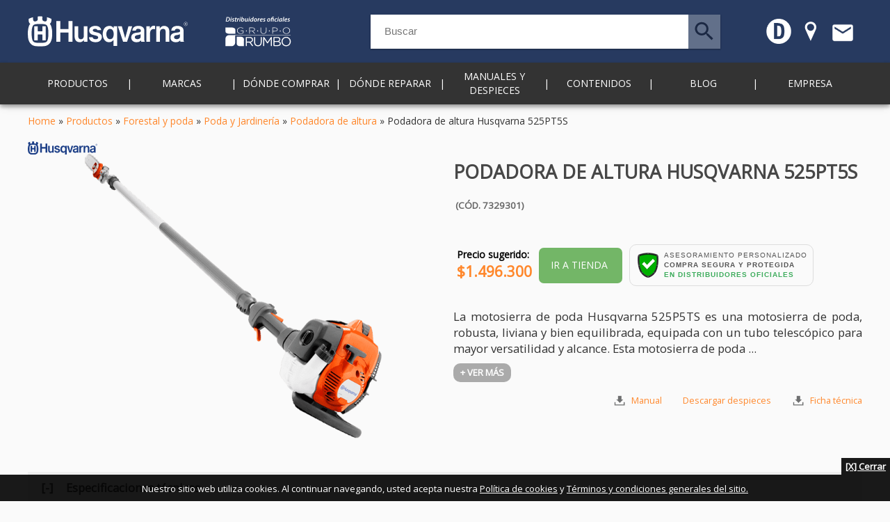

--- FILE ---
content_type: text/html; charset=UTF-8
request_url: https://www.rumbosrl.com.ar/productos/forestal-y-poda/poda-y-jardineria/podadora-de-altura/podadora-de-altura-husqvarna-525pt5s-7329301
body_size: 65202
content:
<!doctype html>
<html>
<head>
<link rel="shortcut icon" href="images/favicon.png" type="image/png">
<meta charset="UTF-8"><script type="text/javascript">(window.NREUM||(NREUM={})).init={privacy:{cookies_enabled:true},ajax:{deny_list:[]},session_trace:{sampling_rate:0.0,mode:"FIXED_RATE",enabled:true,error_sampling_rate:0.0},feature_flags:["soft_nav"],distributed_tracing:{enabled:true}};(window.NREUM||(NREUM={})).loader_config={agentID:"1588989570",accountID:"4670027",trustKey:"4670027",licenseKey:"NRJS-53cc273fe830d8da1bf",applicationID:"1540302932",browserID:"1588989570"};;/*! For license information please see nr-loader-rum-1.308.0.min.js.LICENSE.txt */
(()=>{var e,t,r={163:(e,t,r)=>{"use strict";r.d(t,{j:()=>E});var n=r(384),i=r(1741);var a=r(2555);r(860).K7.genericEvents;const s="experimental.resources",o="register",c=e=>{if(!e||"string"!=typeof e)return!1;try{document.createDocumentFragment().querySelector(e)}catch{return!1}return!0};var d=r(2614),u=r(944),l=r(8122);const f="[data-nr-mask]",g=e=>(0,l.a)(e,(()=>{const e={feature_flags:[],experimental:{allow_registered_children:!1,resources:!1},mask_selector:"*",block_selector:"[data-nr-block]",mask_input_options:{color:!1,date:!1,"datetime-local":!1,email:!1,month:!1,number:!1,range:!1,search:!1,tel:!1,text:!1,time:!1,url:!1,week:!1,textarea:!1,select:!1,password:!0}};return{ajax:{deny_list:void 0,block_internal:!0,enabled:!0,autoStart:!0},api:{get allow_registered_children(){return e.feature_flags.includes(o)||e.experimental.allow_registered_children},set allow_registered_children(t){e.experimental.allow_registered_children=t},duplicate_registered_data:!1},browser_consent_mode:{enabled:!1},distributed_tracing:{enabled:void 0,exclude_newrelic_header:void 0,cors_use_newrelic_header:void 0,cors_use_tracecontext_headers:void 0,allowed_origins:void 0},get feature_flags(){return e.feature_flags},set feature_flags(t){e.feature_flags=t},generic_events:{enabled:!0,autoStart:!0},harvest:{interval:30},jserrors:{enabled:!0,autoStart:!0},logging:{enabled:!0,autoStart:!0},metrics:{enabled:!0,autoStart:!0},obfuscate:void 0,page_action:{enabled:!0},page_view_event:{enabled:!0,autoStart:!0},page_view_timing:{enabled:!0,autoStart:!0},performance:{capture_marks:!1,capture_measures:!1,capture_detail:!0,resources:{get enabled(){return e.feature_flags.includes(s)||e.experimental.resources},set enabled(t){e.experimental.resources=t},asset_types:[],first_party_domains:[],ignore_newrelic:!0}},privacy:{cookies_enabled:!0},proxy:{assets:void 0,beacon:void 0},session:{expiresMs:d.wk,inactiveMs:d.BB},session_replay:{autoStart:!0,enabled:!1,preload:!1,sampling_rate:10,error_sampling_rate:100,collect_fonts:!1,inline_images:!1,fix_stylesheets:!0,mask_all_inputs:!0,get mask_text_selector(){return e.mask_selector},set mask_text_selector(t){c(t)?e.mask_selector="".concat(t,",").concat(f):""===t||null===t?e.mask_selector=f:(0,u.R)(5,t)},get block_class(){return"nr-block"},get ignore_class(){return"nr-ignore"},get mask_text_class(){return"nr-mask"},get block_selector(){return e.block_selector},set block_selector(t){c(t)?e.block_selector+=",".concat(t):""!==t&&(0,u.R)(6,t)},get mask_input_options(){return e.mask_input_options},set mask_input_options(t){t&&"object"==typeof t?e.mask_input_options={...t,password:!0}:(0,u.R)(7,t)}},session_trace:{enabled:!0,autoStart:!0},soft_navigations:{enabled:!0,autoStart:!0},spa:{enabled:!0,autoStart:!0},ssl:void 0,user_actions:{enabled:!0,elementAttributes:["id","className","tagName","type"]}}})());var p=r(6154),m=r(9324);let h=0;const v={buildEnv:m.F3,distMethod:m.Xs,version:m.xv,originTime:p.WN},b={consented:!1},y={appMetadata:{},get consented(){return this.session?.state?.consent||b.consented},set consented(e){b.consented=e},customTransaction:void 0,denyList:void 0,disabled:!1,harvester:void 0,isolatedBacklog:!1,isRecording:!1,loaderType:void 0,maxBytes:3e4,obfuscator:void 0,onerror:void 0,ptid:void 0,releaseIds:{},session:void 0,timeKeeper:void 0,registeredEntities:[],jsAttributesMetadata:{bytes:0},get harvestCount(){return++h}},_=e=>{const t=(0,l.a)(e,y),r=Object.keys(v).reduce((e,t)=>(e[t]={value:v[t],writable:!1,configurable:!0,enumerable:!0},e),{});return Object.defineProperties(t,r)};var w=r(5701);const x=e=>{const t=e.startsWith("http");e+="/",r.p=t?e:"https://"+e};var R=r(7836),k=r(3241);const A={accountID:void 0,trustKey:void 0,agentID:void 0,licenseKey:void 0,applicationID:void 0,xpid:void 0},S=e=>(0,l.a)(e,A),T=new Set;function E(e,t={},r,s){let{init:o,info:c,loader_config:d,runtime:u={},exposed:l=!0}=t;if(!c){const e=(0,n.pV)();o=e.init,c=e.info,d=e.loader_config}e.init=g(o||{}),e.loader_config=S(d||{}),c.jsAttributes??={},p.bv&&(c.jsAttributes.isWorker=!0),e.info=(0,a.D)(c);const f=e.init,m=[c.beacon,c.errorBeacon];T.has(e.agentIdentifier)||(f.proxy.assets&&(x(f.proxy.assets),m.push(f.proxy.assets)),f.proxy.beacon&&m.push(f.proxy.beacon),e.beacons=[...m],function(e){const t=(0,n.pV)();Object.getOwnPropertyNames(i.W.prototype).forEach(r=>{const n=i.W.prototype[r];if("function"!=typeof n||"constructor"===n)return;let a=t[r];e[r]&&!1!==e.exposed&&"micro-agent"!==e.runtime?.loaderType&&(t[r]=(...t)=>{const n=e[r](...t);return a?a(...t):n})})}(e),(0,n.US)("activatedFeatures",w.B)),u.denyList=[...f.ajax.deny_list||[],...f.ajax.block_internal?m:[]],u.ptid=e.agentIdentifier,u.loaderType=r,e.runtime=_(u),T.has(e.agentIdentifier)||(e.ee=R.ee.get(e.agentIdentifier),e.exposed=l,(0,k.W)({agentIdentifier:e.agentIdentifier,drained:!!w.B?.[e.agentIdentifier],type:"lifecycle",name:"initialize",feature:void 0,data:e.config})),T.add(e.agentIdentifier)}},384:(e,t,r)=>{"use strict";r.d(t,{NT:()=>s,US:()=>u,Zm:()=>o,bQ:()=>d,dV:()=>c,pV:()=>l});var n=r(6154),i=r(1863),a=r(1910);const s={beacon:"bam.nr-data.net",errorBeacon:"bam.nr-data.net"};function o(){return n.gm.NREUM||(n.gm.NREUM={}),void 0===n.gm.newrelic&&(n.gm.newrelic=n.gm.NREUM),n.gm.NREUM}function c(){let e=o();return e.o||(e.o={ST:n.gm.setTimeout,SI:n.gm.setImmediate||n.gm.setInterval,CT:n.gm.clearTimeout,XHR:n.gm.XMLHttpRequest,REQ:n.gm.Request,EV:n.gm.Event,PR:n.gm.Promise,MO:n.gm.MutationObserver,FETCH:n.gm.fetch,WS:n.gm.WebSocket},(0,a.i)(...Object.values(e.o))),e}function d(e,t){let r=o();r.initializedAgents??={},t.initializedAt={ms:(0,i.t)(),date:new Date},r.initializedAgents[e]=t}function u(e,t){o()[e]=t}function l(){return function(){let e=o();const t=e.info||{};e.info={beacon:s.beacon,errorBeacon:s.errorBeacon,...t}}(),function(){let e=o();const t=e.init||{};e.init={...t}}(),c(),function(){let e=o();const t=e.loader_config||{};e.loader_config={...t}}(),o()}},782:(e,t,r)=>{"use strict";r.d(t,{T:()=>n});const n=r(860).K7.pageViewTiming},860:(e,t,r)=>{"use strict";r.d(t,{$J:()=>u,K7:()=>c,P3:()=>d,XX:()=>i,Yy:()=>o,df:()=>a,qY:()=>n,v4:()=>s});const n="events",i="jserrors",a="browser/blobs",s="rum",o="browser/logs",c={ajax:"ajax",genericEvents:"generic_events",jserrors:i,logging:"logging",metrics:"metrics",pageAction:"page_action",pageViewEvent:"page_view_event",pageViewTiming:"page_view_timing",sessionReplay:"session_replay",sessionTrace:"session_trace",softNav:"soft_navigations",spa:"spa"},d={[c.pageViewEvent]:1,[c.pageViewTiming]:2,[c.metrics]:3,[c.jserrors]:4,[c.spa]:5,[c.ajax]:6,[c.sessionTrace]:7,[c.softNav]:8,[c.sessionReplay]:9,[c.logging]:10,[c.genericEvents]:11},u={[c.pageViewEvent]:s,[c.pageViewTiming]:n,[c.ajax]:n,[c.spa]:n,[c.softNav]:n,[c.metrics]:i,[c.jserrors]:i,[c.sessionTrace]:a,[c.sessionReplay]:a,[c.logging]:o,[c.genericEvents]:"ins"}},944:(e,t,r)=>{"use strict";r.d(t,{R:()=>i});var n=r(3241);function i(e,t){"function"==typeof console.debug&&(console.debug("New Relic Warning: https://github.com/newrelic/newrelic-browser-agent/blob/main/docs/warning-codes.md#".concat(e),t),(0,n.W)({agentIdentifier:null,drained:null,type:"data",name:"warn",feature:"warn",data:{code:e,secondary:t}}))}},1687:(e,t,r)=>{"use strict";r.d(t,{Ak:()=>d,Ze:()=>f,x3:()=>u});var n=r(3241),i=r(7836),a=r(3606),s=r(860),o=r(2646);const c={};function d(e,t){const r={staged:!1,priority:s.P3[t]||0};l(e),c[e].get(t)||c[e].set(t,r)}function u(e,t){e&&c[e]&&(c[e].get(t)&&c[e].delete(t),p(e,t,!1),c[e].size&&g(e))}function l(e){if(!e)throw new Error("agentIdentifier required");c[e]||(c[e]=new Map)}function f(e="",t="feature",r=!1){if(l(e),!e||!c[e].get(t)||r)return p(e,t);c[e].get(t).staged=!0,g(e)}function g(e){const t=Array.from(c[e]);t.every(([e,t])=>t.staged)&&(t.sort((e,t)=>e[1].priority-t[1].priority),t.forEach(([t])=>{c[e].delete(t),p(e,t)}))}function p(e,t,r=!0){const s=e?i.ee.get(e):i.ee,c=a.i.handlers;if(!s.aborted&&s.backlog&&c){if((0,n.W)({agentIdentifier:e,type:"lifecycle",name:"drain",feature:t}),r){const e=s.backlog[t],r=c[t];if(r){for(let t=0;e&&t<e.length;++t)m(e[t],r);Object.entries(r).forEach(([e,t])=>{Object.values(t||{}).forEach(t=>{t[0]?.on&&t[0]?.context()instanceof o.y&&t[0].on(e,t[1])})})}}s.isolatedBacklog||delete c[t],s.backlog[t]=null,s.emit("drain-"+t,[])}}function m(e,t){var r=e[1];Object.values(t[r]||{}).forEach(t=>{var r=e[0];if(t[0]===r){var n=t[1],i=e[3],a=e[2];n.apply(i,a)}})}},1738:(e,t,r)=>{"use strict";r.d(t,{U:()=>g,Y:()=>f});var n=r(3241),i=r(9908),a=r(1863),s=r(944),o=r(5701),c=r(3969),d=r(8362),u=r(860),l=r(4261);function f(e,t,r,a){const f=a||r;!f||f[e]&&f[e]!==d.d.prototype[e]||(f[e]=function(){(0,i.p)(c.xV,["API/"+e+"/called"],void 0,u.K7.metrics,r.ee),(0,n.W)({agentIdentifier:r.agentIdentifier,drained:!!o.B?.[r.agentIdentifier],type:"data",name:"api",feature:l.Pl+e,data:{}});try{return t.apply(this,arguments)}catch(e){(0,s.R)(23,e)}})}function g(e,t,r,n,s){const o=e.info;null===r?delete o.jsAttributes[t]:o.jsAttributes[t]=r,(s||null===r)&&(0,i.p)(l.Pl+n,[(0,a.t)(),t,r],void 0,"session",e.ee)}},1741:(e,t,r)=>{"use strict";r.d(t,{W:()=>a});var n=r(944),i=r(4261);class a{#e(e,...t){if(this[e]!==a.prototype[e])return this[e](...t);(0,n.R)(35,e)}addPageAction(e,t){return this.#e(i.hG,e,t)}register(e){return this.#e(i.eY,e)}recordCustomEvent(e,t){return this.#e(i.fF,e,t)}setPageViewName(e,t){return this.#e(i.Fw,e,t)}setCustomAttribute(e,t,r){return this.#e(i.cD,e,t,r)}noticeError(e,t){return this.#e(i.o5,e,t)}setUserId(e,t=!1){return this.#e(i.Dl,e,t)}setApplicationVersion(e){return this.#e(i.nb,e)}setErrorHandler(e){return this.#e(i.bt,e)}addRelease(e,t){return this.#e(i.k6,e,t)}log(e,t){return this.#e(i.$9,e,t)}start(){return this.#e(i.d3)}finished(e){return this.#e(i.BL,e)}recordReplay(){return this.#e(i.CH)}pauseReplay(){return this.#e(i.Tb)}addToTrace(e){return this.#e(i.U2,e)}setCurrentRouteName(e){return this.#e(i.PA,e)}interaction(e){return this.#e(i.dT,e)}wrapLogger(e,t,r){return this.#e(i.Wb,e,t,r)}measure(e,t){return this.#e(i.V1,e,t)}consent(e){return this.#e(i.Pv,e)}}},1863:(e,t,r)=>{"use strict";function n(){return Math.floor(performance.now())}r.d(t,{t:()=>n})},1910:(e,t,r)=>{"use strict";r.d(t,{i:()=>a});var n=r(944);const i=new Map;function a(...e){return e.every(e=>{if(i.has(e))return i.get(e);const t="function"==typeof e?e.toString():"",r=t.includes("[native code]"),a=t.includes("nrWrapper");return r||a||(0,n.R)(64,e?.name||t),i.set(e,r),r})}},2555:(e,t,r)=>{"use strict";r.d(t,{D:()=>o,f:()=>s});var n=r(384),i=r(8122);const a={beacon:n.NT.beacon,errorBeacon:n.NT.errorBeacon,licenseKey:void 0,applicationID:void 0,sa:void 0,queueTime:void 0,applicationTime:void 0,ttGuid:void 0,user:void 0,account:void 0,product:void 0,extra:void 0,jsAttributes:{},userAttributes:void 0,atts:void 0,transactionName:void 0,tNamePlain:void 0};function s(e){try{return!!e.licenseKey&&!!e.errorBeacon&&!!e.applicationID}catch(e){return!1}}const o=e=>(0,i.a)(e,a)},2614:(e,t,r)=>{"use strict";r.d(t,{BB:()=>s,H3:()=>n,g:()=>d,iL:()=>c,tS:()=>o,uh:()=>i,wk:()=>a});const n="NRBA",i="SESSION",a=144e5,s=18e5,o={STARTED:"session-started",PAUSE:"session-pause",RESET:"session-reset",RESUME:"session-resume",UPDATE:"session-update"},c={SAME_TAB:"same-tab",CROSS_TAB:"cross-tab"},d={OFF:0,FULL:1,ERROR:2}},2646:(e,t,r)=>{"use strict";r.d(t,{y:()=>n});class n{constructor(e){this.contextId=e}}},2843:(e,t,r)=>{"use strict";r.d(t,{G:()=>a,u:()=>i});var n=r(3878);function i(e,t=!1,r,i){(0,n.DD)("visibilitychange",function(){if(t)return void("hidden"===document.visibilityState&&e());e(document.visibilityState)},r,i)}function a(e,t,r){(0,n.sp)("pagehide",e,t,r)}},3241:(e,t,r)=>{"use strict";r.d(t,{W:()=>a});var n=r(6154);const i="newrelic";function a(e={}){try{n.gm.dispatchEvent(new CustomEvent(i,{detail:e}))}catch(e){}}},3606:(e,t,r)=>{"use strict";r.d(t,{i:()=>a});var n=r(9908);a.on=s;var i=a.handlers={};function a(e,t,r,a){s(a||n.d,i,e,t,r)}function s(e,t,r,i,a){a||(a="feature"),e||(e=n.d);var s=t[a]=t[a]||{};(s[r]=s[r]||[]).push([e,i])}},3878:(e,t,r)=>{"use strict";function n(e,t){return{capture:e,passive:!1,signal:t}}function i(e,t,r=!1,i){window.addEventListener(e,t,n(r,i))}function a(e,t,r=!1,i){document.addEventListener(e,t,n(r,i))}r.d(t,{DD:()=>a,jT:()=>n,sp:()=>i})},3969:(e,t,r)=>{"use strict";r.d(t,{TZ:()=>n,XG:()=>o,rs:()=>i,xV:()=>s,z_:()=>a});const n=r(860).K7.metrics,i="sm",a="cm",s="storeSupportabilityMetrics",o="storeEventMetrics"},4234:(e,t,r)=>{"use strict";r.d(t,{W:()=>a});var n=r(7836),i=r(1687);class a{constructor(e,t){this.agentIdentifier=e,this.ee=n.ee.get(e),this.featureName=t,this.blocked=!1}deregisterDrain(){(0,i.x3)(this.agentIdentifier,this.featureName)}}},4261:(e,t,r)=>{"use strict";r.d(t,{$9:()=>d,BL:()=>o,CH:()=>g,Dl:()=>_,Fw:()=>y,PA:()=>h,Pl:()=>n,Pv:()=>k,Tb:()=>l,U2:()=>a,V1:()=>R,Wb:()=>x,bt:()=>b,cD:()=>v,d3:()=>w,dT:()=>c,eY:()=>p,fF:()=>f,hG:()=>i,k6:()=>s,nb:()=>m,o5:()=>u});const n="api-",i="addPageAction",a="addToTrace",s="addRelease",o="finished",c="interaction",d="log",u="noticeError",l="pauseReplay",f="recordCustomEvent",g="recordReplay",p="register",m="setApplicationVersion",h="setCurrentRouteName",v="setCustomAttribute",b="setErrorHandler",y="setPageViewName",_="setUserId",w="start",x="wrapLogger",R="measure",k="consent"},5289:(e,t,r)=>{"use strict";r.d(t,{GG:()=>s,Qr:()=>c,sB:()=>o});var n=r(3878),i=r(6389);function a(){return"undefined"==typeof document||"complete"===document.readyState}function s(e,t){if(a())return e();const r=(0,i.J)(e),s=setInterval(()=>{a()&&(clearInterval(s),r())},500);(0,n.sp)("load",r,t)}function o(e){if(a())return e();(0,n.DD)("DOMContentLoaded",e)}function c(e){if(a())return e();(0,n.sp)("popstate",e)}},5607:(e,t,r)=>{"use strict";r.d(t,{W:()=>n});const n=(0,r(9566).bz)()},5701:(e,t,r)=>{"use strict";r.d(t,{B:()=>a,t:()=>s});var n=r(3241);const i=new Set,a={};function s(e,t){const r=t.agentIdentifier;a[r]??={},e&&"object"==typeof e&&(i.has(r)||(t.ee.emit("rumresp",[e]),a[r]=e,i.add(r),(0,n.W)({agentIdentifier:r,loaded:!0,drained:!0,type:"lifecycle",name:"load",feature:void 0,data:e})))}},6154:(e,t,r)=>{"use strict";r.d(t,{OF:()=>c,RI:()=>i,WN:()=>u,bv:()=>a,eN:()=>l,gm:()=>s,mw:()=>o,sb:()=>d});var n=r(1863);const i="undefined"!=typeof window&&!!window.document,a="undefined"!=typeof WorkerGlobalScope&&("undefined"!=typeof self&&self instanceof WorkerGlobalScope&&self.navigator instanceof WorkerNavigator||"undefined"!=typeof globalThis&&globalThis instanceof WorkerGlobalScope&&globalThis.navigator instanceof WorkerNavigator),s=i?window:"undefined"!=typeof WorkerGlobalScope&&("undefined"!=typeof self&&self instanceof WorkerGlobalScope&&self||"undefined"!=typeof globalThis&&globalThis instanceof WorkerGlobalScope&&globalThis),o=Boolean("hidden"===s?.document?.visibilityState),c=/iPad|iPhone|iPod/.test(s.navigator?.userAgent),d=c&&"undefined"==typeof SharedWorker,u=((()=>{const e=s.navigator?.userAgent?.match(/Firefox[/\s](\d+\.\d+)/);Array.isArray(e)&&e.length>=2&&e[1]})(),Date.now()-(0,n.t)()),l=()=>"undefined"!=typeof PerformanceNavigationTiming&&s?.performance?.getEntriesByType("navigation")?.[0]?.responseStart},6389:(e,t,r)=>{"use strict";function n(e,t=500,r={}){const n=r?.leading||!1;let i;return(...r)=>{n&&void 0===i&&(e.apply(this,r),i=setTimeout(()=>{i=clearTimeout(i)},t)),n||(clearTimeout(i),i=setTimeout(()=>{e.apply(this,r)},t))}}function i(e){let t=!1;return(...r)=>{t||(t=!0,e.apply(this,r))}}r.d(t,{J:()=>i,s:()=>n})},6630:(e,t,r)=>{"use strict";r.d(t,{T:()=>n});const n=r(860).K7.pageViewEvent},7699:(e,t,r)=>{"use strict";r.d(t,{It:()=>a,KC:()=>o,No:()=>i,qh:()=>s});var n=r(860);const i=16e3,a=1e6,s="SESSION_ERROR",o={[n.K7.logging]:!0,[n.K7.genericEvents]:!1,[n.K7.jserrors]:!1,[n.K7.ajax]:!1}},7836:(e,t,r)=>{"use strict";r.d(t,{P:()=>o,ee:()=>c});var n=r(384),i=r(8990),a=r(2646),s=r(5607);const o="nr@context:".concat(s.W),c=function e(t,r){var n={},s={},u={},l=!1;try{l=16===r.length&&d.initializedAgents?.[r]?.runtime.isolatedBacklog}catch(e){}var f={on:p,addEventListener:p,removeEventListener:function(e,t){var r=n[e];if(!r)return;for(var i=0;i<r.length;i++)r[i]===t&&r.splice(i,1)},emit:function(e,r,n,i,a){!1!==a&&(a=!0);if(c.aborted&&!i)return;t&&a&&t.emit(e,r,n);var o=g(n);m(e).forEach(e=>{e.apply(o,r)});var d=v()[s[e]];d&&d.push([f,e,r,o]);return o},get:h,listeners:m,context:g,buffer:function(e,t){const r=v();if(t=t||"feature",f.aborted)return;Object.entries(e||{}).forEach(([e,n])=>{s[n]=t,t in r||(r[t]=[])})},abort:function(){f._aborted=!0,Object.keys(f.backlog).forEach(e=>{delete f.backlog[e]})},isBuffering:function(e){return!!v()[s[e]]},debugId:r,backlog:l?{}:t&&"object"==typeof t.backlog?t.backlog:{},isolatedBacklog:l};return Object.defineProperty(f,"aborted",{get:()=>{let e=f._aborted||!1;return e||(t&&(e=t.aborted),e)}}),f;function g(e){return e&&e instanceof a.y?e:e?(0,i.I)(e,o,()=>new a.y(o)):new a.y(o)}function p(e,t){n[e]=m(e).concat(t)}function m(e){return n[e]||[]}function h(t){return u[t]=u[t]||e(f,t)}function v(){return f.backlog}}(void 0,"globalEE"),d=(0,n.Zm)();d.ee||(d.ee=c)},8122:(e,t,r)=>{"use strict";r.d(t,{a:()=>i});var n=r(944);function i(e,t){try{if(!e||"object"!=typeof e)return(0,n.R)(3);if(!t||"object"!=typeof t)return(0,n.R)(4);const r=Object.create(Object.getPrototypeOf(t),Object.getOwnPropertyDescriptors(t)),a=0===Object.keys(r).length?e:r;for(let s in a)if(void 0!==e[s])try{if(null===e[s]){r[s]=null;continue}Array.isArray(e[s])&&Array.isArray(t[s])?r[s]=Array.from(new Set([...e[s],...t[s]])):"object"==typeof e[s]&&"object"==typeof t[s]?r[s]=i(e[s],t[s]):r[s]=e[s]}catch(e){r[s]||(0,n.R)(1,e)}return r}catch(e){(0,n.R)(2,e)}}},8362:(e,t,r)=>{"use strict";r.d(t,{d:()=>a});var n=r(9566),i=r(1741);class a extends i.W{agentIdentifier=(0,n.LA)(16)}},8374:(e,t,r)=>{r.nc=(()=>{try{return document?.currentScript?.nonce}catch(e){}return""})()},8990:(e,t,r)=>{"use strict";r.d(t,{I:()=>i});var n=Object.prototype.hasOwnProperty;function i(e,t,r){if(n.call(e,t))return e[t];var i=r();if(Object.defineProperty&&Object.keys)try{return Object.defineProperty(e,t,{value:i,writable:!0,enumerable:!1}),i}catch(e){}return e[t]=i,i}},9324:(e,t,r)=>{"use strict";r.d(t,{F3:()=>i,Xs:()=>a,xv:()=>n});const n="1.308.0",i="PROD",a="CDN"},9566:(e,t,r)=>{"use strict";r.d(t,{LA:()=>o,bz:()=>s});var n=r(6154);const i="xxxxxxxx-xxxx-4xxx-yxxx-xxxxxxxxxxxx";function a(e,t){return e?15&e[t]:16*Math.random()|0}function s(){const e=n.gm?.crypto||n.gm?.msCrypto;let t,r=0;return e&&e.getRandomValues&&(t=e.getRandomValues(new Uint8Array(30))),i.split("").map(e=>"x"===e?a(t,r++).toString(16):"y"===e?(3&a()|8).toString(16):e).join("")}function o(e){const t=n.gm?.crypto||n.gm?.msCrypto;let r,i=0;t&&t.getRandomValues&&(r=t.getRandomValues(new Uint8Array(e)));const s=[];for(var o=0;o<e;o++)s.push(a(r,i++).toString(16));return s.join("")}},9908:(e,t,r)=>{"use strict";r.d(t,{d:()=>n,p:()=>i});var n=r(7836).ee.get("handle");function i(e,t,r,i,a){a?(a.buffer([e],i),a.emit(e,t,r)):(n.buffer([e],i),n.emit(e,t,r))}}},n={};function i(e){var t=n[e];if(void 0!==t)return t.exports;var a=n[e]={exports:{}};return r[e](a,a.exports,i),a.exports}i.m=r,i.d=(e,t)=>{for(var r in t)i.o(t,r)&&!i.o(e,r)&&Object.defineProperty(e,r,{enumerable:!0,get:t[r]})},i.f={},i.e=e=>Promise.all(Object.keys(i.f).reduce((t,r)=>(i.f[r](e,t),t),[])),i.u=e=>"nr-rum-1.308.0.min.js",i.o=(e,t)=>Object.prototype.hasOwnProperty.call(e,t),e={},t="NRBA-1.308.0.PROD:",i.l=(r,n,a,s)=>{if(e[r])e[r].push(n);else{var o,c;if(void 0!==a)for(var d=document.getElementsByTagName("script"),u=0;u<d.length;u++){var l=d[u];if(l.getAttribute("src")==r||l.getAttribute("data-webpack")==t+a){o=l;break}}if(!o){c=!0;var f={296:"sha512-+MIMDsOcckGXa1EdWHqFNv7P+JUkd5kQwCBr3KE6uCvnsBNUrdSt4a/3/L4j4TxtnaMNjHpza2/erNQbpacJQA=="};(o=document.createElement("script")).charset="utf-8",i.nc&&o.setAttribute("nonce",i.nc),o.setAttribute("data-webpack",t+a),o.src=r,0!==o.src.indexOf(window.location.origin+"/")&&(o.crossOrigin="anonymous"),f[s]&&(o.integrity=f[s])}e[r]=[n];var g=(t,n)=>{o.onerror=o.onload=null,clearTimeout(p);var i=e[r];if(delete e[r],o.parentNode&&o.parentNode.removeChild(o),i&&i.forEach(e=>e(n)),t)return t(n)},p=setTimeout(g.bind(null,void 0,{type:"timeout",target:o}),12e4);o.onerror=g.bind(null,o.onerror),o.onload=g.bind(null,o.onload),c&&document.head.appendChild(o)}},i.r=e=>{"undefined"!=typeof Symbol&&Symbol.toStringTag&&Object.defineProperty(e,Symbol.toStringTag,{value:"Module"}),Object.defineProperty(e,"__esModule",{value:!0})},i.p="https://js-agent.newrelic.com/",(()=>{var e={374:0,840:0};i.f.j=(t,r)=>{var n=i.o(e,t)?e[t]:void 0;if(0!==n)if(n)r.push(n[2]);else{var a=new Promise((r,i)=>n=e[t]=[r,i]);r.push(n[2]=a);var s=i.p+i.u(t),o=new Error;i.l(s,r=>{if(i.o(e,t)&&(0!==(n=e[t])&&(e[t]=void 0),n)){var a=r&&("load"===r.type?"missing":r.type),s=r&&r.target&&r.target.src;o.message="Loading chunk "+t+" failed: ("+a+": "+s+")",o.name="ChunkLoadError",o.type=a,o.request=s,n[1](o)}},"chunk-"+t,t)}};var t=(t,r)=>{var n,a,[s,o,c]=r,d=0;if(s.some(t=>0!==e[t])){for(n in o)i.o(o,n)&&(i.m[n]=o[n]);if(c)c(i)}for(t&&t(r);d<s.length;d++)a=s[d],i.o(e,a)&&e[a]&&e[a][0](),e[a]=0},r=self["webpackChunk:NRBA-1.308.0.PROD"]=self["webpackChunk:NRBA-1.308.0.PROD"]||[];r.forEach(t.bind(null,0)),r.push=t.bind(null,r.push.bind(r))})(),(()=>{"use strict";i(8374);var e=i(8362),t=i(860);const r=Object.values(t.K7);var n=i(163);var a=i(9908),s=i(1863),o=i(4261),c=i(1738);var d=i(1687),u=i(4234),l=i(5289),f=i(6154),g=i(944),p=i(384);const m=e=>f.RI&&!0===e?.privacy.cookies_enabled;function h(e){return!!(0,p.dV)().o.MO&&m(e)&&!0===e?.session_trace.enabled}var v=i(6389),b=i(7699);class y extends u.W{constructor(e,t){super(e.agentIdentifier,t),this.agentRef=e,this.abortHandler=void 0,this.featAggregate=void 0,this.loadedSuccessfully=void 0,this.onAggregateImported=new Promise(e=>{this.loadedSuccessfully=e}),this.deferred=Promise.resolve(),!1===e.init[this.featureName].autoStart?this.deferred=new Promise((t,r)=>{this.ee.on("manual-start-all",(0,v.J)(()=>{(0,d.Ak)(e.agentIdentifier,this.featureName),t()}))}):(0,d.Ak)(e.agentIdentifier,t)}importAggregator(e,t,r={}){if(this.featAggregate)return;const n=async()=>{let n;await this.deferred;try{if(m(e.init)){const{setupAgentSession:t}=await i.e(296).then(i.bind(i,3305));n=t(e)}}catch(e){(0,g.R)(20,e),this.ee.emit("internal-error",[e]),(0,a.p)(b.qh,[e],void 0,this.featureName,this.ee)}try{if(!this.#t(this.featureName,n,e.init))return(0,d.Ze)(this.agentIdentifier,this.featureName),void this.loadedSuccessfully(!1);const{Aggregate:i}=await t();this.featAggregate=new i(e,r),e.runtime.harvester.initializedAggregates.push(this.featAggregate),this.loadedSuccessfully(!0)}catch(e){(0,g.R)(34,e),this.abortHandler?.(),(0,d.Ze)(this.agentIdentifier,this.featureName,!0),this.loadedSuccessfully(!1),this.ee&&this.ee.abort()}};f.RI?(0,l.GG)(()=>n(),!0):n()}#t(e,r,n){if(this.blocked)return!1;switch(e){case t.K7.sessionReplay:return h(n)&&!!r;case t.K7.sessionTrace:return!!r;default:return!0}}}var _=i(6630),w=i(2614),x=i(3241);class R extends y{static featureName=_.T;constructor(e){var t;super(e,_.T),this.setupInspectionEvents(e.agentIdentifier),t=e,(0,c.Y)(o.Fw,function(e,r){"string"==typeof e&&("/"!==e.charAt(0)&&(e="/"+e),t.runtime.customTransaction=(r||"http://custom.transaction")+e,(0,a.p)(o.Pl+o.Fw,[(0,s.t)()],void 0,void 0,t.ee))},t),this.importAggregator(e,()=>i.e(296).then(i.bind(i,3943)))}setupInspectionEvents(e){const t=(t,r)=>{t&&(0,x.W)({agentIdentifier:e,timeStamp:t.timeStamp,loaded:"complete"===t.target.readyState,type:"window",name:r,data:t.target.location+""})};(0,l.sB)(e=>{t(e,"DOMContentLoaded")}),(0,l.GG)(e=>{t(e,"load")}),(0,l.Qr)(e=>{t(e,"navigate")}),this.ee.on(w.tS.UPDATE,(t,r)=>{(0,x.W)({agentIdentifier:e,type:"lifecycle",name:"session",data:r})})}}class k extends e.d{constructor(e){var t;(super(),f.gm)?(this.features={},(0,p.bQ)(this.agentIdentifier,this),this.desiredFeatures=new Set(e.features||[]),this.desiredFeatures.add(R),(0,n.j)(this,e,e.loaderType||"agent"),t=this,(0,c.Y)(o.cD,function(e,r,n=!1){if("string"==typeof e){if(["string","number","boolean"].includes(typeof r)||null===r)return(0,c.U)(t,e,r,o.cD,n);(0,g.R)(40,typeof r)}else(0,g.R)(39,typeof e)},t),function(e){(0,c.Y)(o.Dl,function(t,r=!1){if("string"!=typeof t&&null!==t)return void(0,g.R)(41,typeof t);const n=e.info.jsAttributes["enduser.id"];r&&null!=n&&n!==t?(0,a.p)(o.Pl+"setUserIdAndResetSession",[t],void 0,"session",e.ee):(0,c.U)(e,"enduser.id",t,o.Dl,!0)},e)}(this),function(e){(0,c.Y)(o.nb,function(t){if("string"==typeof t||null===t)return(0,c.U)(e,"application.version",t,o.nb,!1);(0,g.R)(42,typeof t)},e)}(this),function(e){(0,c.Y)(o.d3,function(){e.ee.emit("manual-start-all")},e)}(this),function(e){(0,c.Y)(o.Pv,function(t=!0){if("boolean"==typeof t){if((0,a.p)(o.Pl+o.Pv,[t],void 0,"session",e.ee),e.runtime.consented=t,t){const t=e.features.page_view_event;t.onAggregateImported.then(e=>{const r=t.featAggregate;e&&!r.sentRum&&r.sendRum()})}}else(0,g.R)(65,typeof t)},e)}(this),this.run()):(0,g.R)(21)}get config(){return{info:this.info,init:this.init,loader_config:this.loader_config,runtime:this.runtime}}get api(){return this}run(){try{const e=function(e){const t={};return r.forEach(r=>{t[r]=!!e[r]?.enabled}),t}(this.init),n=[...this.desiredFeatures];n.sort((e,r)=>t.P3[e.featureName]-t.P3[r.featureName]),n.forEach(r=>{if(!e[r.featureName]&&r.featureName!==t.K7.pageViewEvent)return;if(r.featureName===t.K7.spa)return void(0,g.R)(67);const n=function(e){switch(e){case t.K7.ajax:return[t.K7.jserrors];case t.K7.sessionTrace:return[t.K7.ajax,t.K7.pageViewEvent];case t.K7.sessionReplay:return[t.K7.sessionTrace];case t.K7.pageViewTiming:return[t.K7.pageViewEvent];default:return[]}}(r.featureName).filter(e=>!(e in this.features));n.length>0&&(0,g.R)(36,{targetFeature:r.featureName,missingDependencies:n}),this.features[r.featureName]=new r(this)})}catch(e){(0,g.R)(22,e);for(const e in this.features)this.features[e].abortHandler?.();const t=(0,p.Zm)();delete t.initializedAgents[this.agentIdentifier]?.features,delete this.sharedAggregator;return t.ee.get(this.agentIdentifier).abort(),!1}}}var A=i(2843),S=i(782);class T extends y{static featureName=S.T;constructor(e){super(e,S.T),f.RI&&((0,A.u)(()=>(0,a.p)("docHidden",[(0,s.t)()],void 0,S.T,this.ee),!0),(0,A.G)(()=>(0,a.p)("winPagehide",[(0,s.t)()],void 0,S.T,this.ee)),this.importAggregator(e,()=>i.e(296).then(i.bind(i,2117))))}}var E=i(3969);class I extends y{static featureName=E.TZ;constructor(e){super(e,E.TZ),f.RI&&document.addEventListener("securitypolicyviolation",e=>{(0,a.p)(E.xV,["Generic/CSPViolation/Detected"],void 0,this.featureName,this.ee)}),this.importAggregator(e,()=>i.e(296).then(i.bind(i,9623)))}}new k({features:[R,T,I],loaderType:"lite"})})()})();</script>
<meta name="viewport" content="width=device-width, initial-scale=1.0">
<title>Podadora de altura Husqvarna 525PT5S - Grupo Rumbo SRL</title>
<meta name="description" content="" />
<meta name="keywords" content="" />
<base href="https://www.rumbosrl.com.ar/" />

<link href="https://fonts.googleapis.com/css?family=Open+Sans" rel="stylesheet">
<link rel="stylesheet" href="https://fonts.googleapis.com/icon?family=Material+Icons">
<script type="text/javascript" src="js/jquery-3.3.1.min.js"></script>
<script type="text/javascript" src="js/scripts.js"></script>
<script src="https://cdn.jsdelivr.net/npm/swiper@11.0.5/swiper-bundle.min.js"></script>
<link href="https://cdn.jsdelivr.net/npm/swiper@11.0.5/swiper-bundle.min.css" rel="stylesheet">
<link rel="stylesheet" href="https://cdn.jsdelivr.net/gh/fancyapps/fancybox@3.5.6/dist/jquery.fancybox.min.css" />
<script src="https://cdn.jsdelivr.net/gh/fancyapps/fancybox@3.5.6/dist/jquery.fancybox.min.js"></script>

<link rel="stylesheet" type="text/css" href="slick/slick.css"/>
<link rel="stylesheet" type="text/css" href="slick/slick-theme.css"/>
<script type="text/javascript" src="slick/slick.min.js"></script>

<link rel="stylesheet" href="js/owlcarousel/assets/owl.carousel.css">
<link href="css/owl.theme.css" rel="stylesheet">

<script type="text/javascript" src="js/owlcarousel/owl.carousel.min.js"></script>
<script type="text/javascript" src="js/owlcarousel/setting.js"></script>

<link rel="stylesheet" href="css/reset.css" />
<link rel="stylesheet" href="css/styles1.css?v=11" />

<link rel="stylesheet" href="css/map.css?v=4">
<link href="js/select2-4.0.3/dist/css/select2.min.css" rel="stylesheet" />
<script src="js/select2-4.0.3/dist/js/select2.min.js"></script>
<script type="text/javascript" src="js/blog.js"></script>

<script type="text/javascript" src="https://platform-api.sharethis.com/js/sharethis.js#property=658ede7139d4a9001be69cec&product=inline-share-buttons&source=platform" async="async"></script>
<script>
   (function(w,d,t,r,u)
   {
     var f,n,i;
     w[u]=w[u]||[],f=function()
     {
       var o={ti:"97129308", enableAutoSpaTracking: true};
       o.q=w[u],w[u]=new UET(o),w[u].push("pageLoad")
     },
     n=d.createElement(t),n.src=r,n.async=1,n.onload=n.onreadystatechange=function()
     {
       var s=this.readyState;
       s&&s!=="loaded"&&s!=="complete"||(f(),n.onload=n.onreadystatechange=null)
     },
     i=d.getElementsByTagName(t)[0],i.parentNode.insertBefore(n,i)
   })
  (window,document,"script","//bat.bing.com/bat.js","uetq");
 </script>
<script>
    function viewResourcePdf(element) {
        let src = $(element).data('src');
        let url = $(src).data('url');
        $(src).html('<object title="" type="application/pdf" data="'+url+'"></object>');
    }

  $(document).ready(function() {
      $(".select2-base").select2();
      $(".pdf-view").click(function() {
          let src = $(this).data('src');
          let url = $(src).data('url');
          $(src).html('<object title="" type="application/pdf" data="'+url+'"></object>');
      });
  });
</script>

<!-- Google Tag Manager -->
<script>(function(w,d,s,l,i){w[l]=w[l]||[];w[l].push({'gtm.start':
new Date().getTime(),event:'gtm.js'});var f=d.getElementsByTagName(s)[0],
j=d.createElement(s),dl=l!='dataLayer'?'&l='+l:'';j.async=true;j.src=
'https://www.googletagmanager.com/gtm.js?id='+i+dl;f.parentNode.insertBefore(j,f);
})(window,document,'script','dataLayer','GTM-5NRTV3JG');</script>
<!-- End Google Tag Manager --><!-- Facebook Pixel Code -->
<script>
!function(f,b,e,v,n,t,s)
{if(f.fbq)return;n=f.fbq=function(){n.callMethod?
n.callMethod.apply(n,arguments):n.queue.push(arguments)};
if(!f._fbq)f._fbq=n;n.push=n;n.loaded=!0;n.version='2.0';
n.queue=[];t=b.createElement(e);t.async=!0;
t.src=v;s=b.getElementsByTagName(e)[0];
s.parentNode.insertBefore(t,s)}(window,document,'script',
'https://connect.facebook.net/en_US/fbevents.js');
fbq('init', '1671976206239950');
fbq('track', 'PageView');
</script>
<noscript>
<img height="1" width="1"
src="https://www.facebook.com/tr?id=1671976206239950&ev=PageView
&noscript=1"/>
</noscript>
<!-- End Facebook Pixel Code -->
</head>

<body>
    <!-- Google Tag Manager (noscript) -->
<noscript><iframe src="https://www.googletagmanager.com/ns.html?id=GTM-5NRTV3JG"
height="0" width="0" style="display:none;visibility:hidden"></iframe></noscript>
<!-- End Google Tag Manager (noscript) -->
        <div id="wrapper">
        <header>
        <div id="header-top" style="background-color:#273a60">
    <div class="mid">
        <a href="javascript:void();" class="menutoggle"></a>
        <a id="logo" href="https://www.rumbosrl.com.ar/">
            <img src="https://cdn.rumbosrl.com.ar/uploads/brands/logo-husqvarna.svg" style="filter: brightness(0) invert(1);" alt="Grupo Rumbo s.r.l."/>
        </a>

                <a id="logorumbo" href="https://www.rumbosrl.com.ar/">
            <img src="images/distribuidores-oficiales-grupo-rumbo.svg" alt="Grupo Rumbo s.r.l."/>
        </a>
                <form id="searchform" action="modules/search/searchprocess.php">
	<input required name="keywords" id="srch" type="text" autocomplete="off" onkeyup="suggest(this.value);" placeholder="Buscar" />
	<input type="image" alt="Buscar" src="images/icons/search-icon.svg" />			

	<div class="suggestionsBox" id="suggestions" style="display: none;">
		<div class="shadow--2dp" id="suggestionsList">
		 &nbsp;
		</div>
	</div>

</form>


<script>
function suggest(inputString){
		if(inputString.length == 0) {
			$('#suggestions').fadeOut();
		} else {
		 if(inputString.length > 2) {
			$.post("modules/search/suggest.php", {queryString: ""+inputString+""}, function(data){
				if(data.length >0) {
					$('#suggestions').fadeIn();
					$('#suggestionsList').html(data);
				}
			});
		 }
		}
	}
$('#searchform').focusout(function() {
	$('#suggestions').fadeOut();
})
</script>

        <div id="header-icons">
            <a href="javascript:void(0);" id="searchtoggle"><img src="images/icons/icono-lupa.svg" alt="Buscar"/></a>
            <a id="dealeraccess" href="https://distribuidores.rumbosrl.com.ar"><img src="images/icons/icono-distribuidor.png" alt="Usuario"/>
                <img id="dhoverimg" src="images/icons/icono-autogestion-para-distribuidores.svg">
            </a>
            <a href="distribuidores&b=6"><img src="images/icons/icono-mapa.svg" alt="Mapa"/></a>
            <a href="contacto"><img src="images/icons/icono-correo.png" alt="Contacto"/></a>
        </div>
    </div>
</div>
<div id="nav" class="shadow--4dp">
    <div class="mid">
        <a id="logonav" href="https://www.rumbosrl.com.ar/">
	<img src="images/logo-white.png" alt="Grupo Rumbo s.r.l."/>
</a>
<a class="close">
<i class="material-icons">
close
</i></a>

<ul>
	<li class="active"><a class=""  target="" >Productos </a><ul>
<li><a href='https://www.rumbosrl.com.ar/productos/jardin'>Jardín</a></li><li><a href='https://www.rumbosrl.com.ar/productos/forestal-y-poda'>Forestal y poda</a></li><li><a href='https://www.rumbosrl.com.ar/productos/ferreteria'>Ferretería</a></li><li><a href='https://www.rumbosrl.com.ar/productos/productos-de-limpieza'>Productos de limpieza</a></li><li><a href='https://www.rumbosrl.com.ar/productos/construccion'>Construcción</a></li><li><a href='https://www.rumbosrl.com.ar/productos/productos-de-fuerza'>Productos de Fuerza</a></li><li><a href='https://www.rumbosrl.com.ar/productos/agro-y-forrajeria'>Agro y forrajería</a></li><li><a href='https://www.rumbosrl.com.ar/productos/consumibles-e-insumos'>Consumibles e insumos</a></li><li><a href='https://www.rumbosrl.com.ar/productos/accesorios'>Accesorios</a></li><li><a href='https://www.rumbosrl.com.ar/productos/repuestos-de-rotacion'>Repuestos de rotación</a></li></ul>
</li><li class=""><a class=""  target="" >Marcas </a><ul>
<li><a href='https://www.rumbosrl.com.ar/marcas/husqvarna'>Husqvarna</a></li><li><a href='https://www.rumbosrl.com.ar/marcas/niwa'>Niwa</a></li><li><a href='https://www.rumbosrl.com.ar/marcas/metabo'>Metabo</a></li><li><a href='https://www.rumbosrl.com.ar/marcas/gardena'>Gardena</a></li><li><a href='https://www.rumbosrl.com.ar/marcas/craftsman'>Craftsman</a></li><li><a href='https://www.rumbosrl.com.ar/marcas/pampa-pro'>Pampa Pro</a></li><li><a href='https://www.rumbosrl.com.ar/marcas/kohler'>Kohler</a></li><li><a href='https://www.rumbosrl.com.ar/marcas/gtm'>GTM</a></li><li><a href='https://www.rumbosrl.com.ar/marcas/carlton'>Carlton</a></li><li><a href='https://www.rumbosrl.com.ar/marcas/jf'>JF</a></li></ul>
</li><li class=""><a class="" href="https://www.rumbosrl.com.ar/distribuidores" target="" >Dónde comprar </a></li><li class=""><a class="" href="https://www.rumbosrl.com.ar/service" target="" >Dónde reparar </a></li><li class=""><a class="" href="https://www.rumbosrl.com.ar/manuales-despieces" target="" >Manuales y despieces </a></li><li class=""><a class=""  target="" >Contenidos </a><ul>
<li><a href='https://www.rumbosrl.com.ar/contenidos/catalogos'>Catálogos</a></li><li><a href='https://www.rumbosrl.com.ar/contenidos/fichas'>Fichas</a></li><li><a href='https://www.rumbosrl.com.ar/contenidos/spots'>Spots</a></li><li><a href='https://www.rumbosrl.com.ar/contenidos/capacitaciones-general'>CAPACITA:GENERAL</a></li><li><a href='https://www.rumbosrl.com.ar/contenidos/capacita-armado'>CAPACITA:ARMADO</a></li><li><a href='https://www.rumbosrl.com.ar/contenidos/puesta-en-marcha'>CAPACITA:MARCHA</a></li><li><a href='https://www.rumbosrl.com.ar/contenidos/capacita-automower'>CAPACITA:AUTOMOWER</a></li><li><a href='https://www.rumbosrl.com.ar/contenidos/testimonios'>Testimonios</a></li></ul>
</li><li class=""><a class="" href="https://www.rumbosrl.com.ar/blog" target="" >Blog </a></li><li class=""><a class="" href="https://www.rumbosrl.com.ar/empresa" target="_self" >Empresa </a></li></ul>
<ul id="navcontact">
	<li><a href="tel: 01152637862"><img src="images/icons/icono-telefono.svg">54 (011) 5263-7862</a></li>
	<li><a href="https://wa.me/5491121759068?text=Quiero+saber+mas+acerca+de+este+producto+https%3A%2F%2Fwww.rumbosrl.com.ar%2Fproductos%2Fforestal-y-poda%2Fpoda-y-jardineria%2Fpodadora-de-altura%2Fpodadora-de-altura-husqvarna-525pt5s-7329301" target="_blank"><img src="images/icons/whatsapp-icon.png">15-2175-9068</a></li>
	<li><a href="mailto:ventas@rumbosrl.com.ar"><img src="images/icons/icono-correo.svg">ventas@rumbosrl.com.ar</a></li>
</ul>
    </div>
</div>

<style type="text/css">
    #header-top #header-icons a img {
            }
</style>
        </header>
        <main>
                        
<div id="bread" class="mid">
<a href="https://www.rumbosrl.com.ar/">Home</a> 

  &raquo;  <a href="https://www.rumbosrl.com.ar/productos">Productos</a>  &raquo;  <a href="https://www.rumbosrl.com.ar/productos/forestal-y-poda">Forestal y poda</a> &raquo; <a href="https://www.rumbosrl.com.ar/productos/forestal-y-poda/poda-y-jardineria">Poda y Jardinería</a>  &raquo;  <a href="https://www.rumbosrl.com.ar/productos/forestal-y-poda/poda-y-jardineria/podadora-de-altura">Podadora de altura</a>  &raquo;  Podadora de altura Husqvarna 525PT5S
</div>
<div id="product-detail-wrap" class="mid ">
    <div class="product-cols">
        <div id="product-picture">
        <img class="logobrand" src="https://cdn.rumbosrl.com.ar/uploads/brands/logo-husqvarna.svg" alt="Podadora de altura Husqvarna 525PT5S"/>
<img src="https://cdn.rumbosrl.com.ar/uploads/products/images/large/7329301.png" alt="Podadora de altura Husqvarna 525PT5S"/>
        </div>
        <div id="product-side">
        <div class="product-title">
<h3>
    Podadora de altura Husqvarna 525PT5S    <span class="txtsmall">&nbsp;(cód. 7329301)</span>
</h3>
</div>


<form name="buyform" id="buyform" method="get" action="cart-add.php" >
    <div class="price-item">
        <p class="suggest-price-label"><strong>Precio sugerido:</strong></p>
        $1.496.300    </div>

    <a target="_blank" href="https://www.gruporumbo.com.ar/tienda/forestal-y-poda/poda-y-jardineria/podadora-de-altura/podadora-de-altura-husqvarna-525pt5s" class="btn"><span style="margin-right: .25rem;">Ir a Tienda</a>
    
    <div class="comprasegura flexcontainer">
        <img src="images/icons/escudo-compra-segura-en-grupo-rumbo.png">
        <div class="flexcol">
            <span style="font-weight:500;">Asesoramiento personalizado</span>
            <span>Compra segura y protegida</span>
            <span>En distribuidores oficiales</span>
        </div>
    </div>
</form>

<div id="product-description">
            <span class="more teaser">La motosierra de poda Husqvarna 525P5TS es una motosierra de poda, robusta, liviana y bien equilibrada, equipada con un tubo telescópico para mayor versatilidad y alcance. Esta motosierra de poda ...</span>
        <span class="more complete">La motosierra de poda Husqvarna 525P5TS es una motosierra de poda, robusta, liviana y bien equilibrada, equipada con un tubo telescópico para mayor versatilidad y alcance. Esta motosierra de poda es perfecta para turnos de trabajo particularmente largos y hace que sea fácil llegar a los arboles y a los arbustos densos, incluso sin usar una escalera o recogedor. X-Torq® para rápida aceleración, alto torque con baja emisión y bajo consumo de combustible.</span>
    </div>

<div class="flexend flexaligncenter productpdfs">
            <a href="https://cdn.rumbosrl.com.ar/uploads/products/pdfs/manuales/7329301_om.pdf" class="download" download>Manual</a>
                <!--<a href="https://cdn.rumbosrl.com.ar/uploads/products/pdfs/despieces/7329301_Despiece.pdf" class="download" download>Despiece general</a>-->
                    <a data-fancybox href="#product-despieces" class="download-despieces">Descargar despieces</a>
            <div id="product-despieces" style="display:none;">
                    <div class="w100" style="padding-bottom: 10px">
        <a href="download-despieces.php?product_id=239" class="download download-zip" download>Descargar todos</a>
    </div>
        <div class="w100" style="padding-bottom: 10px">
        <a target="_blank" href="https://cdn.rumbosrl.com.ar/uploads/products/pdfs/despieces/7329301_DESPIECE_2024.pdf" class="download despiece" download file="7329301_DESPIECE_2024.pdf">Despiece 2024</a>
        </div>
            </div>
               <a href="printficha.php?product_id=239" class="download" download>Ficha técnica</a>
</div>


<!-- <div class="specs">
    <span>Potencia (Kw)</span>
    <span>1 Kw</span>
</div>
--><!-- <div class="specs">
    <span>Capacidad de tanque de combustible (L)</span>
    <span>0.5 L</span>
</div>
--><!-- <div class="specs">
    <span>Tamaño de Espada</span>
    <span>10 "</span>
</div>
--><!-- <div class="specs">
    <span>Paso de la cadena</span>
    <span>¼ </span>
</div>
-->
<script type="text/javascript">

    $( document ).ready(function() {
        $(".more").click(function(){
    //$(this).siblings(".complete").toggle();
    $('.more').toggle();

});

    });
</script>
        </div>
    </div>
    <div class="product-cols">
	<div class="flexcontainer flexcolumn">
	<div id="product-location">
		<div class="bar" style="display: none;">
			<button class="tablink" rel-id="distribuidor" id="dcbutton">
				DÓNDE COMPRAR 
				<svg focusable='false' xmlns='http://www.w3.org/2000/svg' viewBox='0 0 24 24'><path d='M7.41 8.59L12 13.17l4.59-4.58L18 10l-6 6-6-6 1.41-1.41z'></path></svg>
			</button>
		</div>
	</div>
	</div>
</div>
<div class="tabitem" id="distribuidor" style="display:none;">
</div>
<script language="javascript">
$(function(){
  $("#dcbutton").click(function(){
    $("#distribuidor").load("product-detail-map.php?bdc=6");
  });
});
</script>
    <div class="">
        <div href="javascript:void(0);" class="accordion plusminus open">
    <h3 class="accordion_title">
    	Especificaciones técnicas
    </h3>
    <div class="accordion_content">
	<div id="product-specs">
				<div class="specs">
			<span>Potencia (Kw)</span>
			<span>1 Kw</span>
		</div>
				<div class="specs">
			<span>Capacidad de tanque de combustible (L)</span>
			<span>0.5 L</span>
		</div>
				<div class="specs">
			<span>Tamaño de Espada</span>
			<span>10 "</span>
		</div>
				<div class="specs">
			<span>Paso de la cadena</span>
			<span>¼ </span>
		</div>
				<div class="specs">
			<span>Calibre</span>
			<span>1.3 mm</span>
		</div>
				<div class="specs">
			<span>Altura de la transmisión</span>
			<span>402 cm</span>
		</div>
				<div class="specs">
			<span>Tipo de uso</span>
			<span>Ocasional/Rural </span>
		</div>
				<div class="specs">
			<span>Origen</span>
			<span>Suecia </span>
		</div>
				<div class="specs">
			<span>Capacidad de aceite</span>
			<span>0,14 Lts.</span>
		</div>
				<div class="specs">
			<span>Peso (Kg)</span>
			<span>7 Kg</span>
		</div>
			</div>
    </div>
 </div>    </div>
    <div class="">
        
<div class="accordion plusminus open">

<h3 class="accordion_title">
    Innovaciones tecnológicas del producto
</h3>

<div class="accordion_content">
<div class="product-more" id="productinnova">
    <div class="bar sixcol-list">
                        <button class="tablink bgactive" rel-id="1">
                <div>
                                        <div class="material-card">
                        <img src="https://cdn.rumbosrl.com.ar/uploads/product_innovations/X-Torq.jpg" />
                    </div>
                    <div>X-TORQ®</div>
                                    </div>
                </button>


            </div>

            <div class="tabitem" id="1" style="display:block;">
            <h4>
            X-TORQ®            </h4>
            <div>
            Exclusivo sistema del motor que disminuye las emisiones contaminantes en un 60%, reduce el consumo de combustible en un 20% y aumenta la potencia en un 15%.            </div>
                        <a href="https://www.youtube.com/watch?v=jQtPTpFAdm4" data-fancybox data-caption="X-TORQ®">
            <br>VER VIDEO
            </a>
                    </div>
    </div>
</div>
</div>
    </div>
    <div style="display:none;">
        <a href="javascript:void(0);" class="accordion plusminus">
    <h3 class="accordion_title">
		Datos útiles
    </h3>
    <div class="accordion_content">
    </div>
 
</a>    </div>
    <div style="">
        <div class="accordion plusminus open">

<h3 class="accordion_title">Contenidos relacionados</h3>
<div class="pdtopbottom accordion_content">
	<div class="fourcol-list">
            <div>
            <div class="flexcol flexbts">
                <a href="https://www.youtube.com/watch?v=xaW7SggoTqo?autoplay=1&showinfo=0" data-fancybox='motosierra-puesta-en-marcha' data-caption="Motosierra (puesta en marcha)" class="">
                    <img src="https://cdn.rumbosrl.com.ar/uploads/resources/pem-motosierra.png" alt="Motosierra (puesta en marcha)" />
                    </a>
                <div class="flexbt pdtopbottom">
                    <h4>Motosierra (puesta en marcha)</h4>
                                            <a href="https://cdn.rumbosrl.com.ar/uploads/resources/Puesta-en-marcha-Motosierra-Rumbosrl.mp4" download class="download"></a>
                                    </div>
            </div>
        </div>
        <div>
            <div class="flexcol flexbts">
                <a href="https://youtu.be/ihdcYrSWGHA?autoplay=1&showinfo=0" data-fancybox='descubri-como-funciona-husqvarna-x-torq' data-caption="Descubrí cómo funciona Husqvarna X-Torq" class="">
                    <img src="https://cdn.rumbosrl.com.ar/uploads/resources/tecno-xtorq.jpg" alt="Descubrí cómo funciona Husqvarna X-Torq" />
                    </a>
                <div class="flexbt pdtopbottom">
                    <h4>Descubrí cómo funciona Husqvarna X-Torq</h4>
                                            <a href="https://cdn.rumbosrl.com.ar/uploads/resources/X-Torq.mp4" download class="download"></a>
                                    </div>
            </div>
        </div>
        <div>
            <div class="flexcol flexbts">
                <a href="https://www.youtube.com/watch?v=RLNxkQ7lZ3k?autoplay=1&showinfo=0" data-fancybox='la-motosierra-de-poda-telescopica-husqvarna-525pt5s' data-caption="La motosierra de poda telescópica Husqvarna 525PT5S" class="">
                    <img src="https://cdn.rumbosrl.com.ar/uploads/resources/tapa-cms-husqvarna-motosierra-de-poda-525pt5s-opt_1.jpg" alt="La motosierra de poda telescópica Husqvarna 525PT5S" />
                    </a>
                <div class="flexbt pdtopbottom">
                    <h4>La motosierra de poda telescópica Husqvarna 525PT5S</h4>
                                            <a href="https://cdn.rumbosrl.com.ar/uploads/resources/post-husqvarna-motosierra-de-poda-telecopica-525P5TS.mp4" download class="download"></a>
                                    </div>
            </div>
        </div>
        <div>
            <div class="flexcol flexbts">
                <a href="https://www.youtube.com/watch?v=cQMYnHxbchw?autoplay=1&showinfo=0" data-fancybox='555' data-caption="4 sencillos pasos para que aprendas a utilizar correctamente tu #Motosierra #Husqvarna" class="">
                    <img src="https://cdn.rumbosrl.com.ar/uploads/resources/image660dab8600129-husqvarna-4-pasos-motosierra-cms.jpg" alt="4 sencillos pasos para que aprendas a utilizar correctamente tu #Motosierra #Husqvarna" />
                    </a>
                <div class="flexbt pdtopbottom">
                    <h4>4 sencillos pasos para que aprendas a utilizar correctamente tu #Motosierra #Husqvarna</h4>
                                            <a href="https://cdn.rumbosrl.com.ar/uploads/resources/Husqvarna-4-pasos-Motosierra.mp4" download class="download"></a>
                                    </div>
            </div>
        </div>
        <div>
            <div class="flexcol flexbts">
                <a href="https://www.youtube.com/watch?v=M-L_9B9XxFI?autoplay=1&showinfo=0" data-fancybox='552' data-caption="Desahogar y tips de combustible en equipos de 2 tiempos - 105 segundos" class="">
                    <img src="https://cdn.rumbosrl.com.ar/uploads/resources/image65f887cdd3159-tapa-cms-desahogar-equipos-2t.jpg" alt="Desahogar y tips de combustible en equipos de 2 tiempos - 105 segundos" />
                    </a>
                <div class="flexbt pdtopbottom">
                    <h4>Desahogar y tips de combustible en equipos de 2 tiempos - 105 segundos</h4>
                                    </div>
            </div>
        </div>
        <div>
            <div class="flexcol flexbts">
                <a href="https://www.youtube.com/watch?v=lS1jMhbSX4g?autoplay=1&showinfo=0" data-fancybox='557' data-caption="Conservación y vida útil de la mezcla de motor 2 tiempos. #tip #tutorial #consejos #máquinas #mezcla #almacenamiento" class="">
                    <img src="https://cdn.rumbosrl.com.ar/uploads/resources/image6613e31138901-cms-tapa-almacenamiento-de-combustible-husqvarna-tip-extra.jpg" alt="Conservación y vida útil de la mezcla de motor 2 tiempos. #tip #tutorial #consejos #máquinas #mezcla #almacenamiento" />
                    </a>
                <div class="flexbt pdtopbottom">
                    <h4>Conservación y vida útil de la mezcla de motor 2 tiempos. #tip #tutorial #consejos #máquinas #mezcla #almacenamiento</h4>
                                            <a href="https://cdn.rumbosrl.com.ar/uploads/resources/husqvarna-tips-extra-mezcla-combustible.mp4" download class="download"></a>
                                    </div>
            </div>
        </div>
        <div>
            <div class="flexcol flexbts">
                <a href="https://www.youtube.com/watch?v=FMWVbDTur7M?autoplay=1&showinfo=0" data-fancybox='572' data-caption="Juan Miceli y Husqvarna te dan consejos sobre la Temporada de Poda en épocas frías." class="">
                    <img src="https://cdn.rumbosrl.com.ar/uploads/resources/image667aacf78864a-tapa-cms-juanherramientas-de-poda.jpg" alt="Juan Miceli y Husqvarna te dan consejos sobre la Temporada de Poda en épocas frías." />
                    </a>
                <div class="flexbt pdtopbottom">
                    <h4>Juan Miceli y Husqvarna te dan consejos sobre la Temporada de Poda en épocas frías.</h4>
                                            <a href="https://cdn.rumbosrl.com.ar/uploads/resources/post-2024-06-juan-poda-husqvarna.mp4" download class="download"></a>
                                    </div>
            </div>
        </div>
	</div>
</div>

</div>
  </div>
    <div style="">
        
<div class="accordion plusminus open">
    <h3 class="accordion_title">Blog - relacionados</h3>
    <div class="pdtopbottom accordion_content">
        <div class="swiper">
        <div class="swiper-wrapper">
    <!-- Slides -->
            <div class="swiper-slide">
        <a href="https://www.rumbosrl.com.ar/blog/cadena-para-motosierra-x-cut-de-husqvarna/#1" class="blogpost shadow--2dp">

        <div class="blogimg">
                    <img src="https://cdn.rumbosrl.com.ar/uploads/blog/x-cut-image-blog-1.jpg" />
                        </div>

        <div class="bloginfo">
            <div class="blogdate">
                <span>
                04/04/2024                </span>
                <span class="">
                Noticias,Forestal,Jardín                </span>
            </div>
            <h2 class="blogtitle">Cadena para motosierra X-CUT® de Husqvarna</h2>
            <p class="blogintro">Lo importante es el rendimiento: Presentamos la cadena para motosierra X-CUT® de Husqvarna</p>
            </div>
            <div class="addthis_container">
    <!-- ShareThis BEGIN -->
        <div class="sharethis-inline-share-buttons" data-url="https://www.rumbosrl.com.ar/blog/cadena-para-motosierra-x-cut-de-husqvarna/#1"></div>
    <!-- ShareThis END -->
</div>
            </a>
        </div>
            <div class="swiper-slide">
        <a href="https://www.rumbosrl.com.ar/blog/tecnología-husqvarna-de-vanguardia-en-maquinaria-agroforestal/#1" class="blogpost shadow--2dp">

        <div class="blogimg">
                    <img src="https://cdn.rumbosrl.com.ar/uploads/blog/filename6735ec5b1968f-sector-agroforestal.jpg" />
                        </div>

        <div class="bloginfo">
            <div class="blogdate">
                <span>
                14/10/2024                </span>
                <span class="">
                Rural-Agro,Forestal                </span>
            </div>
            <h2 class="blogtitle">Tecnología Husqvarna de vanguardia en maquinaria agroforestal</h2>
            <p class="blogintro">Husqvarna se posiciona como líder en innovación tecnológica para el sector agroforestal con maquinaria que combina eficiencia, rendimiento y sostenibilidad y tecnologías de vanguardia que optimizan el trabajo con mayor comodidad y productividad.</p>
            </div>
            <div class="addthis_container">
    <!-- ShareThis BEGIN -->
        <div class="sharethis-inline-share-buttons" data-url="https://www.rumbosrl.com.ar/blog/tecnología-husqvarna-de-vanguardia-en-maquinaria-agroforestal/#1"></div>
    <!-- ShareThis END -->
</div>
            </a>
        </div>
            <div class="swiper-slide">
        <a href="https://www.rumbosrl.com.ar/blog/el-papel-de-los-arboristas-husqvarna-apoyo-trabajo-eficiente/#1" class="blogpost shadow--2dp">

        <div class="blogimg">
                    <img src="https://cdn.rumbosrl.com.ar/uploads/blog/filename673e38e27fb31-papel-de-los-arboristas.png" />
                        </div>

        <div class="bloginfo">
            <div class="blogdate">
                <span>
                03/11/2024                </span>
                <span class="">
                Forestal                </span>
            </div>
            <h2 class="blogtitle">El papel de los arboristas y cómo Husqvarna los apoya en un trabajo óptimo y eficiente</h2>
            <p class="blogintro">Descubra aquí una mirada sobre el rol de los arboristas y cómo Husqvarna brinda apoyo para lograr así un trabajo seguro y de primer nivel</p>
            </div>
            <div class="addthis_container">
    <!-- ShareThis BEGIN -->
        <div class="sharethis-inline-share-buttons" data-url="https://www.rumbosrl.com.ar/blog/el-papel-de-los-arboristas-husqvarna-apoyo-trabajo-eficiente/#1"></div>
    <!-- ShareThis END -->
</div>
            </a>
        </div>
            <div class="swiper-slide">
        <a href="https://www.rumbosrl.com.ar/blog/cuando-afilar-y-sustituir-la-cadena-de-la-motosierra/#1" class="blogpost shadow--2dp">

        <div class="blogimg">
                    <img src="https://cdn.rumbosrl.com.ar/uploads/blog/filename674a0f9d6598c-cuando-afilar-y-sustituir-la-cadena-de-la-motosierra-1024x518-1-1.jpg" />
                        </div>

        <div class="bloginfo">
            <div class="blogdate">
                <span>
                20/11/2024                </span>
                <span class="">
                Forestal                </span>
            </div>
            <h2 class="blogtitle">¿Cuándo afilar y sustituir la cadena de la motosierra?</h2>
            <p class="blogintro">Aprenda más sobre el uso y mantenimiento de la motosierra y los momentos más importantes de trabajo y sustitución de cadena.</p>
            </div>
            <div class="addthis_container">
    <!-- ShareThis BEGIN -->
        <div class="sharethis-inline-share-buttons" data-url="https://www.rumbosrl.com.ar/blog/cuando-afilar-y-sustituir-la-cadena-de-la-motosierra/#1"></div>
    <!-- ShareThis END -->
</div>
            </a>
        </div>
            <div class="swiper-slide">
        <a href="https://www.rumbosrl.com.ar/blog/mantenimiento-basico-de-la-motosierra/#1" class="blogpost shadow--2dp">

        <div class="blogimg">
                    <img src="https://cdn.rumbosrl.com.ar/uploads/blog/filename674a1dec62e3b-mantenimiento-basico-de-la-motosierra-1024x442-1.jpg" />
                        </div>

        <div class="bloginfo">
            <div class="blogdate">
                <span>
                25/11/2024                </span>
                <span class="">
                Forestal                </span>
            </div>
            <h2 class="blogtitle">Mantenimiento básico de la motosierra</h2>
            <p class="blogintro">Conocé más sobre el mantenimiento básico de tu motosierra</p>
            </div>
            <div class="addthis_container">
    <!-- ShareThis BEGIN -->
        <div class="sharethis-inline-share-buttons" data-url="https://www.rumbosrl.com.ar/blog/mantenimiento-basico-de-la-motosierra/#1"></div>
    <!-- ShareThis END -->
</div>
            </a>
        </div>
        </div>
    <!-- If we need pagination -->
    <div class="swiper-pagination"></div>

    <!-- If we need navigation buttons -->
    <div class="swiper-button-prev"></div>
    <div class="swiper-button-next"></div>
        </div>
    </div>
</div>

<script>
    const swiper = new Swiper('.swiper', {
        slidesPerView: 4,
        spaceBetween: 5,
        breakpoints: {
            0: {
                slidesPerView: 1,
            },
            550: {
                slidesPerView: 2,
            },
            900: {
                slidesPerView: 3,
            },
            1200: {
                slidesPerView: 4,
            }
        },
        navigation: {
            nextEl: ".swiper-button-next",
            prevEl: ".swiper-button-prev",
        },
        autoHeight: true
    });
</script>
    </div>
</div>

<script language="javascript">
$(function(){
  $(".dcbutton").click(function(){
    $("#distribuidor").show();
    $('html, body').animate({
        scrollTop: $("#distribuidor").offset().top - 100
    }, 500);
    $("#distribuidor").load("product-detail-map.php?bdc=6&f=productos/forestal-y-poda/poda-y-jardineria/podadora-de-altura/podadora-de-altura-husqvarna-525pt5s-7329301");
  });
});
</script>
        </main>
        <footer>
        <script src=https://apis.google.com/js/platform.js></script>
<div id="footer" class="mid">
    <a id="logo" href="https://www.rumbosrl.com.ar/">
        <img src="images/logo-white.png" alt="Grupo Rumbo s.r.l."/>
    </a>
    <ul>
        <li class="capital">GRUPO RUMBO</li>
        <li><a target="_blank" href="https://www.google.com/maps/place/Grupo+Rumbo,+Motoimplementos+para+Bosque,+Jard%C3%ADn+y+Construcci%C3%B3n/@-34.4302868,-58.6888705,17z/data=!3m1!4b1!4m5!3m4!1s0x95bca3d746559f5f:0xdd3b1a7a63ab2a73!8m2!3d-34.4302912!4d-58.6866818">Juan Domingo Perón 4749, Benavidez (Norlog), Buenos Aires, Argentina</a></li>
        <li><a href="tel: 01152637862" onclick="gtag('event','click on link',{'event_category':'Phone click tracking','event_label':'Phone Footer', 'value':'1'});">011 5263-7862</a></li>
        <li><a href="mailto:ventas@rumbosrl.com.ar" onclick="gtag('event','click on link',{'event_category':'Email click tracking','event_label':'Email Footer', 'value':'1'});">ventas@rumbosrl.com.ar</a></li>
        <li><a href="https://www.rumbosrl.com.ar">www.rumbosrl.com.ar</a></li>
        <li><a target="_blank" class="linkedinicon iconleft" href="https://ar.linkedin.com/company/gruporumbo">Grupo Rumbo</a></li>
        <li><div class="g-ytsubscribe" data-channel="rumbosrl" data-layout="default" data-count="default"></div></li>
    </ul>
    <ul>
        <li><a target="_blank" class="facebookicon iconleft" href="https://web.facebook.com/gruporumboargentina/">GrupoRumboArgentina</a></li>
        <li><a target="_blank" class="facebookicon iconleft" href="https://web.facebook.com/husqvarnaargentina/">HusqvarnaArgentina</a></li>
        <li><a target="_blank" class="facebookicon iconleft" href="https://web.facebook.com/niwaargentina/">NiwaArgentina</a></li>
        <li><a target="_blank" class="facebookicon iconleft" href="https://www.facebook.com/gardena.argentina">Gardena.Argentina</a></li>
        <li><a target="_blank" class="facebookicon iconleft" href="https://www.facebook.com/metaboargentina/">MetaboArgentina</a></li>
        <li><a target="_blank" class="facebookicon iconleft" href="https://www.facebook.com/craftsman.ar">Craftsman.ar</a></li>

        <li><a target="_blank" class="instagramicon iconleft" href="https://www.instagram.com/gruporumbo.ar">@Gruporumbo.ar</a></li>
        <li><a target="_blank" class="instagramicon iconleft" href="https://www.instagram.com/husqvarna.ar">@Husqvarna.ar</a></li>
        <li><a target="_blank" class="instagramicon iconleft" href="https://www.instagram.com/Niwa.ar">@Niwa.ar</a></li>
        <li><a target="_blank" class="instagramicon iconleft" href="https://www.instagram.com/Gardena.Argentina">@Gardena.Argentina</a></li>
        <li><a target="_blank" class="instagramicon iconleft" href="https://www.instagram.com/metabo.ar">@Metabo.ar</a></li>
        <li><a target="_blank" class="instagramicon iconleft" href="https://www.instagram.com/craftsman.ar">@Craftsman.ar</a></li>

    </ul>
    <ul>
        <li class=""><a class="capital " href="https://www.rumbosrl.com.ar/home"   target="_self" >Home </a></li><li class="active"><a class="capital " href="https://www.rumbosrl.com.ar/productos"   target="" >Productos </a></li><li class=""><a class="capital " href="https://www.rumbosrl.com.ar/marcas"   target="" >Marcas </a></li><li class=""><a class="capital " href="https://www.rumbosrl.com.ar/contenidos-old"   target="" >Contenidos </a></li><li class=""><a class="capital " href="https://www.rumbosrl.com.ar/distribuidores"   target="" >Dónde comprar </a></li><li class=""><a class="capital " href="https://www.rumbosrl.com.ar/empresa"   target="_self" >Empresa </a></li>        <li><a class="capital" href="contenidos-old/catalogos">CATÁLOGOS</a></li>
        <li><a href="https://www.rumbosrl.com.ar/terminos-y-condiciones">Términos y condiciones</a></li>
        <li><a href="https://www.rumbosrl.com.ar/politica-cookies">Política de cookies y uso de datos</a></li>
        <li><a href="https://www.rumbosrl.com.ar/politica-de-privacidad">Política de privacidad</a></li>
    </ul>
</div>
<div class="flexcenter txtsmall">
    *Precios de venta al público, sugeridos en pesos argentinos con iva ya incluido.
</div>
        </footer>
    </div>
<style>
	#cookpol {position: fixed;left:0px; bottom: 0px; width: 100%; background: rgba(0,0,0,0.9); font-size: 13px; text-align: center; padding: 2px 8px 8px 8px; z-index: 9999999999999; color: #FFF;line-height: 1.22;}
	#cookpol a {color: #FFF;}
	#cpc {text-align: right;margin-top:-24px;margin-right:-8px;margin-bottom: 12px; }
	#cpc a {padding: 3px 6px;background: rgba(0,0,0,0.9); }
</style>

<div id="cookpol"><div id="cpc"><a href="javascript:void();" onclick="hide('cookpol');" style="text-decoration: underline;font-weight: bold;" >[X] Cerrar </a></div> Nuestro sitio web utiliza cookies. Al continuar navegando, usted acepta nuestra <a href="politica-cookies" style="text-decoration: underline;">Política de cookies</a> y <a href="terminos-y-condiciones" style="text-decoration: underline;">Términos y condiciones generales del sitio.</a>
	

</div>
<script type="text/javascript">
<!--
    function hide(id) {
       var e = document.getElementById(id);
         e.style.display = 'none';
    }
//-->
</script>
    

<script type="text/javascript">window.NREUM||(NREUM={});NREUM.info={"beacon":"bam.nr-data.net","licenseKey":"NRJS-53cc273fe830d8da1bf","applicationID":"1540302932","transactionName":"NFxVMRZRXhcCW0xRXA0WYhcNH1kKB11AFkMLSQ==","queueTime":0,"applicationTime":1145,"atts":"GBtWR15LTRk=","errorBeacon":"bam.nr-data.net","agent":""}</script></body>
</html>


--- FILE ---
content_type: text/html; charset=utf-8
request_url: https://accounts.google.com/o/oauth2/postmessageRelay?parent=https%3A%2F%2Fwww.rumbosrl.com.ar&jsh=m%3B%2F_%2Fscs%2Fabc-static%2F_%2Fjs%2Fk%3Dgapi.lb.en.2kN9-TZiXrM.O%2Fd%3D1%2Frs%3DAHpOoo_B4hu0FeWRuWHfxnZ3V0WubwN7Qw%2Fm%3D__features__
body_size: 158
content:
<!DOCTYPE html><html><head><title></title><meta http-equiv="content-type" content="text/html; charset=utf-8"><meta http-equiv="X-UA-Compatible" content="IE=edge"><meta name="viewport" content="width=device-width, initial-scale=1, minimum-scale=1, maximum-scale=1, user-scalable=0"><script src='https://ssl.gstatic.com/accounts/o/2580342461-postmessagerelay.js' nonce="Ehm3cvlUh9XaqJYqoaea2A"></script></head><body><script type="text/javascript" src="https://apis.google.com/js/rpc:shindig_random.js?onload=init" nonce="Ehm3cvlUh9XaqJYqoaea2A"></script></body></html>

--- FILE ---
content_type: text/css
request_url: https://www.rumbosrl.com.ar/css/styles1.css?v=11
body_size: 56784
content:
@charset "utf-8";
/* CSS Document */

:root {
    --color-primary: rgba(255,135,43,1);
    --color-primary-rgb: 255,135,43;
    --color-secondary: rgba(115,182,103, 1);
    --color-secondary-rgb: 115,182,103;
    --n-columns-3: 3;
    --n-columns-4: 4;
    --n-columns-6: 6;
    --height-header-top: 90px;
    --height-nav: 60px;
    --mid-width: 1200px;
}

html {
    font-size:14px;
    scroll-behavior:smooth;
}

body {
    margin:0;
    padding:0;
    font-family: 'Open sans', sans-serif;
    font-size:14px;
    color:#333;
    background-repeat:repeat-x;
    background-position:top;
    background-color: #fafafa;
}

a {color:var(--color-primary); text-decoration:none;line-height: 20px;}

h1 {
    font-weight: 900;
    font-size: 2.1em;
    margin: 10px 0 10px 0;
    color: #000;
    line-height: 1.6em;
    text-transform: uppercase;
    border-bottom: 1px solid #ccc;
}

h2 {
    background: #eee;
    padding: 10px;
    font-weight: 700;
    font-size: 1.6em;
    margin: 10px 0;
    color: #333;
    opacity: 0.9;
    line-height: 1.6em;
    text-transform: uppercase;
}

h3 {
    font-weight: 700;
    font-size: 1.4em;
    margin: 15px 0;
    color: #333;
    opacity: 0.9;
    line-height: 1.6em;
}


h4 {
    font-weight: 700;
    font-size: 1em;
    margin: 5px 0;
    color: #333;
    line-height: 1.2em;
}

p {
    font-weight: 400;
    font-size: 1.1rem;
    padding: 15px 0;
    line-height: 1.3rem;
    text-align: justify;
}

ul {
    padding-left: 15px;
    line-height: 1.3rem;
}

#blogwrap.detail .blogdetailcontent blockquote,
#blogwrap.detail .landingdetailcontent blockquote {
    margin: 20px;
    border-left: 5px #ddd solid;
    padding-left: 20px;
    font-style: italic;
}

.blogdetailcaptionwrap {
    position: absolute;
    width: 100%;
    display: flex;
    justify-content: center;
    align-items: center;
    flex-direction: column;
    top: 0;
    bottom: 0%;
    left: 0%;
}

.blogdetailcaption {
    text-align: center;
    max-width: 96%;
    margin: 0 auto;
    margin-bottom: 20px;
    font-weight: 900;
    text-transform: uppercase;
    color: #fff;
    font-size: calc(0.7rem + 1.7vw);
    line-height: calc(2rem + 0.5vw);
    background: rgba(0,0,0,0.5);
    padding: 1vw;
}

.bannerhack {
    width: 100%;
    height: calc(0.122 * var(--mid-width));
    background-image: url('../images/special/dia-de-la-primavera-cabezal-1280-156.jpg');
    background-size: cover;
}
.fr {float: right !important;}
.pdtopbottom {padding-top: 20px;padding-bottom: 20px}
.txtcenter {text-align: center;}
.txtleft {text-align: left;}
.txtright {text-align: right;}
.txtsmall {font-size: 0.8em;}
.txtgrey {color: grey;}
.capital {text-transform: uppercase;}
.colorred {color: red;}
.linethrough {text-decoration: line-through;}
input.readonly {border: none;background: transparent;}
.filterinvert {filter: invert(1);}
.filter-brightness0 {filter: brightness(0);}
.w100 {width: 100%;}
.expandmore {
    text-align: center;
}

.capital {
    text-transform: uppercase;
}

.mtopauto {
    margin-top: auto !important;
}

.displaynone {
    display: none;
}

.displayflex {
    display: flex !important;
}

.flexcontainer {
    display: flex;
}

.flexcolumn, .flexcol {
    flex-direction: column;
    display: flex;
}

.gap10 {
    gap: 10px;
}

.flexwrap {
    display: flex;
    flex-wrap: wrap;
}

.flexcenter {
    align-items: center;
    align-content: center;
    justify-content: center;
    display: flex;
    flex-wrap: wrap;
}

.flexsa {
    display: flex;
    justify-content: space-around;
}

.flexbt {
    display: flex;
    justify-content: space-between;
}

.flexend {
    display: flex;
    justify-content: flex-end;
}

.flexaligncenter {
    align-items: center;
    display: flex;
}


.items-unset {
    align-items: unset !important;
}

.items-unset .image-item {
    margin-right: 1em;
}

hr.item-line {
    margin-top: -2px !important;
    border-top: 1.5px solid;
    margin-bottom: 2em;
}

.buttonhome {
    font-size: 1.4rem;
    border-radius: 7px;
    margin: 30px;
    font-weight: 900;
    color: #fff;
    background-color: var(--color-secondary);
    padding: 30px;
    align-self: center;
}

.btn, .mainform input[type=submit].btn {
    display: inline-flex;
    align-items: center;
    justify-content: center;
    text-transform: uppercase;
    height: 51px;
    padding:5px 10px;
    background-color: var(--color-secondary);
    border-radius: 5px;
    color: #fff;
    font-size: 1.1rem;
    border: none;
    outline: none;
    cursor: pointer;
}

.download {
    background: url(../images/icons/download.png) no-repeat left center !important;
    padding-left: 26px;
    margin-left: 30px;
}

.btn {
    display: inline-flex;
    align-items: center;
    justify-content: space-around;
    text-transform: uppercase;
    height: 51px;
    min-width: 120px;
    padding:5px 10px;
    background-color: var(--color-secondary);
    border-radius: 7px;
    color: #fff;
    font-size: 14px;
    border: none;
    outline: none;
    cursor: pointer;
}

.btn.disabledbtn, .btn.disabledbtn:hover, .mainform input[type=submit]:disabled, .mainform input[type=submit]:disabled:hover, input:disabled, input:disabled:hover {
    background-color: grey;
}

.col12 {width:100%;}
.col10 {width:83.3%;}
.col9 {width:75%;}
.col8 {width:66.7%;}
.col7 {width:58.3%;}
.col6 {width:50%;}
.col6b {width:49%;}
.col6b:nth-child(2n+1){margin-right:1%;}
.col6b:nth-child(2n){margin-left:1%;}
.col5 {width:41.6%;}
.col4 {width:33.3%;}
.col4b {width:30%;}
.colpd + .colpd {
    padding-left: 40px;
}
.col3b {width:31%;}
.col3 {width:25%;}
.col2 {width:16.6%;}
.col1 {width:8.3%;}

img {
    object-fit: contain;
    width: 100%;
    height: 100%;
}

/* SHADOWS */

.shadow--2dp, #header-top form, .material-card {
    box-shadow: 0 1px 3px rgba(0,0,0,0.12), 0 1px 2px rgba(0,0,0,0.24);
}

.shadow--4dp {
    box-shadow: 0 3px 6px rgba(0,0,0,0.16), 0 3px 6px rgba(0,0,0,0.23);
}

.shadow--6dp {
    box-shadow: 0 10px 20px rgba(0,0,0,0.19), 0 6px 6px rgba(0,0,0,0.23);
}

.shadow--8dp, .material-card:hover {
    box-shadow: 0 14px 28px rgba(0,0,0,0.25), 0 10px 10px rgba(0,0,0,0.22);
}

.shadow--10dp, #fab:hover {
    box-shadow: 0 19px 38px rgba(0,0,0,0.30), 0 15px 12px rgba(0,0,0,0.22);
}


/* SHADOWS END */

#wrapper {
    width:100%;
    margin:0 auto;
    min-height: 100vh;
    display: flex;
    flex-direction: column;
}

.mid {
    width: var(--mid-width);
    margin:0 auto;
}

.pr {position: relative;}

main {
    height: 100%;
    margin-top: calc(var(--height-nav) + var(--height-header-top));
    padding-bottom: 40px;
    flex: 1;
}

#header-top > div, #nav ul:first-child {
    display: flex;
    flex-direction: row;
    justify-content: space-around;
    transition: all 0.3s cubic-bezier(.25,.8,.25,1);
}

#header-top #header-icons a.login-top span {
    white-space: nowrap;
    margin: 0 5px;
    font-size: 11px;
}

#header-icons img, video {
    max-width: none !important;
}

#inner-main {
    display: flex;
    flex-direction: column;
}

header {
    width: 100%;
    z-index: 3;
    top:0;
    position: fixed;
    /*    border-bottom: 1px solid #EEEEEE;*/
    box-shadow: 0 1px 14px 0 rgba(0, 0, 0, 0.14);
}

a.menutoggle {
    display: none;
}

#header-top {
    background: #eee;
    height: var(--height-header-top);
    transition: all 0.3s cubic-bezier(.25,.8,.25,1);
}

#header-top > div {
    height: 100%;
    justify-content: space-between;
    align-items: center;
    padding: 10px 0;
}

#header-top > div > * {
    flex: 1 1 50px;
    height: 80%;
}

#header-top > div #logo {
    height: 100%;
    flex: 0 1 auto;
    transition: all 0.3s cubic-bezier(.25,.8,.25,1);
    display: flex;
    align-items: center;
}

#header-top > div #logo img {
    object-fit: contain;
    width: auto;
    max-width: 230px;
    height: 80%;
    transition: all 0.3s cubic-bezier(.25,.8,.25,1);
}

#logonav {
    display: none;
}

#header-top > div form {
    display: flex;
    width: 350px;
    height: 30px;
    margin: 15px auto;
    box-shadow: 0 1px 3px rgb(0 0 0 / 12%), 0 1px 2px rgb(0 0 0 / 24%);
}

#header-top > div form#searchform {
    display: flex;
    flex: 1 1 auto;
    height: 70%;
    margin: 0 5%;
}

#header-top > div #srch {
    width: 100%;
    border: none;
    padding: 0 0 0 20px;
    font-size: 1.1em;
}

#header-top > div input[type=image] {
    width: 50px;
    padding: 1%;
    border: none;
    background:#eee;
    opacity: 0.3;
}

#header-top #header-icons {
    display: flex;
    flex: 0 1;
    align-items: center;
}

#header-top #header-icons a {
    padding: 0.4vw;
    display: flex;
    justify-content: space-between;
    align-items: center;
    color: #111;
    position: relative;
}

#header-top #header-icons span {
    white-space: nowrap;
}

#header-top #header-icons a#searchtoggle {
    display: none;
}

#header-top #header-icons a img {
    margin-right: 5px;
    width: auto;
    height: calc(var(--height-header-top) * 0.4);
}

#header-top #header-icons a.cart-icon-top span {
    position: absolute;
    right: 4px;
    top: 8px;
    width: 16px;
    height: 16px;
    text-align: center;
    display: flex;
    align-items: center;
    justify-content: center;
    background: red;
    border-radius: 10px;
    color: #fff;
    font-size: 12px;
    opacity: 0.8;
}

/* NAV */

#nav #navcontact {
    display: none;
}

#nav {
    background: #333;
    z-index: 4;
    height: var(--height-nav);
    transition: all 0.3s cubic-bezier(.25,.8,.25,1);
}

.scrolled #header-top, .scrolled #nav {
    height: calc(0.7 * var(--height-header-top));
}

.scrolled #nav ul > li > ul {
    top: calc(0.7 * var(--height-header-top));
}

#dealeraccess {
    position: relative;
}

#dealeraccess #dhoverimg {
    display: none;
}

#dealeraccess:hover #dhoverimg {
    display: block;
    width: auto;
    position: absolute;
    bottom: -30px;
    z-index: 1;
    left: -16px;
    filter: unset;
}

#nav .mid {
    height: 100%;
}

#nav .close {
    display: none;
}

#nav .mid > ul {
    padding:0;
    list-style:none;
    text-align:center;
    justify-content: space-around;
    align-items: center;
    display: flex;
    height: 100%;
}

#nav ul > li {
    flex:1 1;
    position: relative;
    background: #333;
    display: flex;
    align-items: center;
    height: 100%;
}

#nav ul > li a {
    color:#fff;
    text-transform: uppercase;
    font-size: 1.0em;
    width: 100%;
}

#nav ul > li:after {
    content: "|";
    float: right;
    color: #fff;
}

#nav ul > li:last-child:after, #nav ul > li > ul > li:after {
    content: "";
}

#nav ul > li > ul {
    display:none;
    top:var(--height-nav);
    width: 150%;
    flex-direction: column;
    position: absolute;
    z-index:9;
    list-style:none;
    overflow:hidden;
    box-shadow: 0 6px 12px rgba(0,0,0,.075);
    transition: all 0.3s cubic-bezier(.25,.8,.25,1);
}

#nav ul > li:hover ul{
    display:flex;
}

#nav ul > li > ul > li > a {
    text-align:left;
    font-size:1em;
    text-transform:uppercase;
    line-height: 2em;
    padding: 5px 0 5px 15px;
}

#nav ul li ul li a:hover{
    background:#888;
}

.dropdown {
    background-image: url('../images/icons/dropdown-icon.svg');
    background-position: 90%;
    background-size: 20px;
    background-repeat: no-repeat;
    padding-right: 30px;
}

/* NAV END */

/* SLIDER */

#slideshowwrap, .slide {
    height: calc(200px + 12vw);
    overflow: hidden;
    position: relative;
}

#slidewrap {
    height: 100%;
}

.slick-slide {
    position: relative;
}

.slidecaptionwrap {
    position: absolute;
    left: 0;
    top: 0;
    bottom: 0;
    max-width: 70%;
    color: #fff;
    margin: auto;
    right: 0;
    display: flex;
    justify-content: center;
    align-items: center;
    flex-direction: column;
}

.slidecaptionwrap * {
    text-align: center;
    margin-bottom: 20px;
}

.slidecaptionwrap .btn {
    margin: 3% 0 0 0;
    font-size: calc(0.8rem + 0.4vw);
    padding: calc(0.5rem + 1%);
    height: auto;
    min-width: 0;
}

.slidecaption {
    font-weight: 900;
    text-transform: uppercase;
    color: #fff;
    font-size: calc(1rem + 2vw);
    line-height: calc(2rem + 0.5vw);
    background: rgba(0,0,0,0.5);
    padding: 1vw;
}

.slidecaptionsub {
    font-weight: 700;
    color: #fff;
    font-size: calc(0.8rem + 1vw);
    line-height: 1rem;
    background: rgba(0,0,0,0.5);
    padding: 1vw;
}

.slide img {
    height: 100%;
    width: 100%;
    object-fit: cover;
}

/* SLIDER END */

/* SEARCH AUTOCOMPLETE */
.manuales-despieces #code {
    margin: 0 auto !important;
    padding: 8px;
    border: 1px solid #ccc;
    border-radius: 4px;
    box-sizing: border-box; /* Important for consistent sizing with padding */
}

.autocomplete-list {
    width: var(--mid-width);
    position: absolute;
    border: 1px solid #ccc;
    border-top: none;
    border-radius: 0 0 4px 4px;
    background-color: white;
    z-index: 10;
    height: 300px;
    list-style: none;
    padding: 0;
    margin: 0;
    overflow: scroll;
    display: none; /* Initially hidden */
}

.autocomplete-list li {
    padding: 8px;
    cursor: pointer;
}

.autocomplete-list li:hover {
    background-color: #f0f0f0;
}

.search-highlight {
    background-color: #fde871d5;
}

.autocomplete-list .code-label {
    float: right;
    color: #777;
    padding: 5px 12px;
    background-color: rgba(136, 133, 133, 0.2);
    border-radius: 5px;
}

/* SEARCH AUTOCOMPLETE END */

#video-wrapper {
    position: relative;
    overflow: hidden;
    height: calc(100vh - var(--height-header-top) - var(--height-nav));
}

.landing-video {
    width: 100%;
    height: 100%;
    object-fit: cover;
    position: absolute;
    top: 0;
    bottom: 0;
    left: 0;
    right: 0;
}

#homeintro {
    margin: 0px auto;
    font-weight: 100;
    left: 0;
    right: 0;
    color: #fff;
    font-size: calc(0.8vw + 0.6rem);
    line-height: calc(0.9vw + 1.3rem);
    padding: 2% 0;
    background: #555;
    z-index: 2;
    text-align: center;
}

.landing-args ul {
    list-style: none;
}

.landing-args ul li {
    /*background: url(../images/icons/thanks1.png) no-repeat left center;*/
    /*background-size: 25px;*/
    font-size: 1.4em;
    line-height: 25px;
    /*padding-left: 35px;*/
}

#bread {
    padding: 10px 0;
    font-size: 1em;
    line-height: 2em;
}

#bread * {
    color: var(--color-primary);
}

h2.home {
    background-color: transparent;
}

/* INNOVA */

#innova {
    margin-top: 40px;
    display: flex;
    justify-content: center;
    align-items: center;
    background-color: #eee;
}

.homeblock > * {
    justify-content: center;
}

.homeblock h2 {
    border: none;
    text-transform: uppercase;
    text-align: center;
    margin: 15px 0;
}

.homeblock p {
    font-size: 1.2em;
    color: #333;
    font-weight: 400;
    padding:0 40px;
    margin:10px 40px;
    line-height: calc(0.6em + 2vw);
    position: relative;
}

.homeblock img {
    object-fit: cover;
}

.homeblock.borderleft p {
    text-align: left;
    padding-right:0px;
}

.homeblock.borderright p {
    text-align: left;
    padding-left:0px;
}

.homeblock.borderleft p:before {
    content: "";
    border-left: 5px solid var(--color-secondary);
    position: absolute;
    top: 10%;
    bottom: 10%;
    left:0px;
}

.homeblock.borderright p:after {
    content: "";
    border-right: 5px solid var(--color-secondary);
    position: absolute;
    top: 10%;
    bottom: 10%;
    right: 0px;
}

/* INNOVA END */

/* DISTRIBUIDORES */

#distribuidores {
    height: 300px;
    display: flex;
    justify-content: center;
    align-items: center;
    background-color: #ddd;
}

#distribuidores div {
    display: flex;
    justify-content: center;
    align-items: center;
}

/* DISTRIBUIDORES END */

/* RESOURCES */


/* RESOURCES END */

/* FOOTER */

footer {
    background: #333;
    padding: 30px;
    box-shadow: 0 1px 14px 0 rgba(0, 0, 0, 0.14);
    color: #fff;
}

#footer {
    display: grid;
    grid-template-columns:repeat(auto-fit,minmax(200px,1fr));
    align-items: stretch;
    flex-wrap: wrap;
}

#footer > * {
    padding: 5%;
}

#footer > *:first-child {
    padding: 5% 20%;
}

#footer ul {
    list-style:none;
    display: flex;
    flex-direction: column;
    justify-content: space-between;
}

#footer .capital {
    color: #aaa;
    font-weight: 600;
}

#footer ul li {
    padding: 10px 0;
}

#footer ul li a {
    color: #fff;
}

.iconleft {
    padding-left: 30px;
    background-repeat: no-repeat;
    background-size: 20px;
    background-position: left center;
}

footer .iconleft {
    background-size: 16px;
    font-size: 0.8em;
}

.mailicon {
    background-image: url("../images/icons/contact-white.png");
}

.facebookicon {
    background-image: url("../images/icons/fb.png");
}

.instagramicon {
    background-image: url("../images/icons/instagram.png");
}

.youtubeicon {
    background-image: url("../images/icons/youtube.png");
}

.linkedinicon {
    background-image: url("../images/icons/linkedin.png");
}

/* FOOTER END */

/* PRODUCTS */

#products_page_title h1 {
    display: flex;
    justify-content: space-between;
    align-items: center;
}

#products_page_title h1 img {
    width: 150px;
}

.product-item.landscape {
    background: none;
    display: flex;
    flex-direction: row;
    align-items: center;
    /*border-bottom: 1px solid #eee;*/
}

.product-item.landscape .photo-item {
    margin-top: 0;
    padding: 15px;
    flex: 0 0 100px;
    width: 100px;
    height: 100px;
    font-size: 0.8em;
}

.product-item.landscape .name-item {
    margin-bottom: 0;
    font-size: 1em;
    background: none;
    justify-content: left;
}

.product-list {
    justify-content: space-between;
    align-items: center;
    justify-items: center;
}

.onecol-list {
    display: flex;
    flex-direction: column;
}

.twocol-list {
    display: grid;
    grid-template-columns: repeat(2, 1fr);
    grid-auto-rows: 1fr;
    grid-gap: 1vw 2vw;
}

.threecol-list {
    display: grid;
    grid-template-columns: repeat(var(--n-columns-3), 1fr);
    grid-auto-rows: 1fr;
    grid-gap: 1vw 2vw;
}

.grid-rows-auto {
    grid-auto-rows: auto !important;
}

.fourcol-list {
    display: grid;
    grid-template-columns: repeat(var(--n-columns-4), 1fr);
    grid-auto-rows: 1fr;
    grid-gap: 1vw 2vw;
}

.product-list {
    width: 100%;
    min-height: 400px;
    display: grid;
    grid-template-columns: repeat(auto-fit, minmax(200px, 300px));
    grid-auto-rows: 410px;
    justify-content: flex-start;
    align-items: center;
    justify-items: center;
}

.resources-list {
    width: 100%;
    min-height: 400px;
    max-height: 200px;
    display: flex;

    justify-content: flex-start;
    align-items: center;
    justify-items: center;
}

.category-list {
    margin-left: 20px;
    padding: 10px 0;
}

.category-list .product-item {
    width: 100%;
    height: 100%;
    border: none;
    justify-content: space-around;
    align-items: center;
    overflow: hidden;
    position: relative;
    transition: all 0.3s cubic-bezier(.25,.8,.25,1);
    /*	box-shadow: none;*/
}

.product-item, .brand-card-item {
    height: 90%;
    width: 90%;
    color: #333;
    background: #fff;
    display: flex;
    flex-direction: column;
    justify-content: space-around;
    align-items: center;
    border: 1px solid #ddd;
    overflow: hidden;
    position: relative;
    transition: all 0.3s cubic-bezier(.25,.8,.25,1);
}

.product-item .name-item .txtsmall {
    color: #444;
    font-size: 0.7em;
}

.product-item .special-label {
    border-radius: 0 10px;
    background-color: var(--color-primary);
    color: #fff;
    padding: 7px;
    width: 50px;
    font-size: 0.8em;
    text-align: center;
    position: absolute;
    top:0;
    left: 0;
    margin:5px;
}

.product-item .special-label.product-discount {
    background-color: #555;
    top: 30px;
}

.product-item .logobrand {
    width: 84px;
    height: auto;
    align-self: flex-start;
    margin: 8px;
}

.product-item .first-row {
    width: 90%;
    display: flex;
    justify-content: flex-end;
}

.product-item .first-row > * {
    margin: 0 10px 0 0;
}

.product-item .compare-item {
    font-size: 0.8em;
    display: flex;
    flex-direction: row;
    justify-content: center;
    align-items: center;
}

.product-item .compare-item input {
    margin-right: 5px;
}

.product-item .wish-icon {
    font-size: 20px;
    opacity: 0.3;
}

.product-item .photo-item {
    margin-top: 10px;
    width: 170px;
    height: 170px;
}

.product-item .photo-item img {
    width: 100%;
    height: 100%;
    object-fit: contain;
}

.product-item .star-icon {
    color: #f8d64e;
    font-size: 15px;
}

.product-item .name-item {
    color: #000;
    font-size: 1em;
    width: 90%;
    line-height: 1.2em;
    text-align: center;
    margin-bottom: 10px;
}

.category-list .product-item .name-item {
    text-align: left;
    padding-right: 7px;
}

.price-item {
    color: var(--color-primary);
    font-size: 2.3em;
    font-weight: 500;
    margin-bottom: 10px;
}

.product-item .price-item {
    margin-bottom: 30px;
}

#products-filters {
    width: 300px;
    min-height: 400px;
    position: relative;
    padding: 0px 20px 0 0;
}

.onecol-list .material-card {
    margin: 10px 0;
}

.product-item.landscape {
    background: none;
    display: flex;
    flex-direction: row;
    align-items: center;
    /*border-bottom: 1px solid #eee;*/
}

.product-item.landscape .photo-item {
    padding: 15px;
    flex: 0 0 100px;
    width: 100px;
    height: 100px;
    font-size: 0.8em;
}

.product-item.landscape .name-item {
    font-size: 1em;
    background: none;
    justify-content: left;
    padding-right: 7px;
}

.category-list {
    margin-left: 20px;
    padding: 10px 0;
}

.onecol-list .product-item {
    background: none;
    height: auto;
    display: flex;
    flex-direction: row;
    align-items: center;
    justify-content: center;
    flex-wrap: wrap;
    margin: 0 5%;
    width: auto;
}

.onecol-list .product-item .photo-item {
    padding: 0 5%;
    flex: 1 1 160px;
    display: flex;
    justify-content: center;
    height: 180px;
}

.onecol-list .product-item .product-specs {
    flex: 1 0 60%;
    padding: 3% 5%;
}

.onecol-list .product-item .name-item {
    font-size: 1.3rem;
    color: var(--color-primary);
    text-transform: uppercase;
    background: none;
    justify-content: space-between;
    padding: 5px 0;
    font-weight: bold;
    margin-bottom: 10px;
    align-items: center;
    flex-wrap: wrap;
}

.onecol-list .product-item .name-item .txtsmall {
    font-size: 0.6em;
    color: #555;
    margin-top: 4px;
}

#moresections {
    line-height: 30px;
    margin-top: 50px;
    padding: 30px 0;
}

#moresections a {
    font-weight: 600;
}

#moresections a:hover {
    text-decoration: underline;
    text-underline-position: under;
}

.sectionhead {
    font-weight: 400;
    font-size: 1.1rem;
    padding: 15px 0;
    line-height: 1.3rem;
    text-align: justify;
}

/* PRODUCTS END */

/* PRODUCT DETAIL */

#product-detail-wrap #product-side h3 {
    text-transform: uppercase;
    font-size: 1.6em;
    font-weight: 900;
    text-align: left;
}

#product-detail-wrap {
}

#product-detail-wrap h2 {
    border: none;
    display: flex;
    align-items: center;
    font-weight: 700;
    flex-wrap: wrap;
    justify-content: space-between;
}

#product-detail-wrap .txtsmall {
    font-size: 0.5em;
    color: #555;
}

/*#product-detail-wrap h2:after {
    background-color: #000;
    margin-left: 15px;
    flex-grow: 1;
    content: "";
    height: 3px;
}*/

#product-detail-wrap .product-cols {
    display: flex;
    flex-direction: row;
    width: 100%;
    justify-content: space-between;
}

#product-detail-wrap .product-cols > * {
    flex: 0 1 49%;
    max-width: 100%;
}

#product-detail-wrap .product-cols > * > * {
    max-width: 100%;
    margin-top: 10px;
    margin-bottom: 10px;
}

#product-detail-wrap #product-picture {
    display: flex;
    flex-direction: column;
    justify-content: center;
    align-items: center;
    height: 450px;
    position: relative;
}

#product-detail-wrap #product-picture .logobrand {
    position: absolute;
    width: 100px;
    height: auto;
    top: 0;
    align-self: flex-start;
    margin: 5px 0;
}

#product-detail-wrap #product-picture img {
    object-fit: contain;
    height: 100%;
    margin:0;
}

#product-detail-wrap #product-side {
    display: flex;
    flex-direction: column;
}

#product-detail-wrap #product-side > * {
    margin: 7px 0;
    font-size: 1.2em;
    text-align: justify;
}

#product-detail-wrap #product-side .pay-info, #product-detail-wrap #product-side .shipping-info {
    font-size: 1em;
    display: flex;
    flex-direction: column;
    line-height: 1.5em;
    padding-left: 30px;
    background-position: left top;
    background-size: 20px;
    background-repeat: no-repeat;

}

#product-detail-wrap #product-side .pay-info {
    background-image: url('../images/icons/payment.svg');
    position: relative;
    display: flex;
    flex-direction: row;
}

#product-detail-wrap #product-side .pay-info > div:first-child {
    display: flex;
    flex-direction: column;
    margin-right: 20px;
}

#product-detail-wrap #product-side .pay-info .mplogo {
    width: 120px;
    right: 0;
}

#product-detail-wrap #product-side .shipping-info {
    background-image: url('../images/icons/shipping.svg');
}

#product-detail-wrap #product-side #product-description {
    line-height: 1.4em;
    color: #333;
    margin: 20px 0 0 0;
}

#product-despieces .fancybox-button.fancybox-close-small {
    width: 40px;
    height: 40px;
}

#product-despieces {
    min-width: 300px;
    max-width:500px;
    border: 5px solid #ff872bcc;
    box-shadow: 0 14px 28px rgba(0,0,0,0.25), 0 10px 10px rgba(0,0,0,0.22);
}

.download-despieces {
    margin-left: 30px;
}

.despiece.link {
    background: url(../images/icons/link.png) no-repeat left center !important;
    padding-left: 26px;
    margin-left: 30px;
}

#buyform {
    display: flex;
    flex-wrap: wrap;
    align-items: center;
}

#buyform .qty-cart {
    opacity: 0;
}

#buyform .material-icons {
    font-size: 18px;
    padding-left: 4px;
}

#buyform > * {
    margin: 5px;
}

#buyform #whatsapp-msg-product {
    width: 30px;
}

.comprasegura {
    font-family: sans-serif;
    margin-left: 10px;
    text-transform: uppercase;
    font-size: 10px;
    letter-spacing: 1px;
    font-weight: 900;
    align-items: center;
    padding: 8px;
    border: 1px solid #ddd;
    border-radius: 10px;
    color: #555;
}

.comprasegura span {
    margin: 2px 0;
}

.comprasegura span:last-child {
    color: rgb(62,172,93);
}

.comprasegura img {
    margin-right: 5px;
    height: 36px;
    width: 36px;
}

.complete{
    display:none;
}

.more {
}

.teaser:after {
    content: "+ Ver más";
}

.complete:after {
    content: "- Contraer";
}

.teaser:after, .complete:after {
    background: #aaa;
    color: #fff;
    font-size: 13px;
    padding: 2px 10px;
    cursor: pointer;
    display: block;
    border-radius: 10px;
    width: fit-content;
    text-transform: uppercase;
    font-weight: 700;
    margin: 10px 0;
}

.complete {
    display: none;
}

.alreadyadded {
    font-size: 0.7em;
    margin: 0;
    font-weight: 900;
    top: 0px;
    position: relative;
    line-height: 15px;
    text-align: center;
}

#product-detail-wrap #product-specs {
    /*	display: flex;
	flex-direction: row;
	flex-wrap: wrap;
	margin: 0 -20px;*/
    /*display: grid;
  grid-template-columns: repeat(auto-fit, minmax(300px, 1fr));
  grid-gap: 10px 30px;*/
    column-width: 350px;
    column-gap: 30px;
}

#product-detail-wrap #product-specs .specs {
    padding: 6px 0;
}

.specs {
    font-size: 1rem;
    display: flex;
    flex-direction: row;
    justify-content: flex-start;
    line-height: 1.5rem;
    align-items: flex-start;
    border-bottom: 0.5px solid #eee;
    /*margin: 0 20px;*/
}

.specs:before {
    content: " ";
    font-size: 1em;
    display: flex;
    justify-content: center;
    line-height: 1.5em;
    /*	padding: 10px;
	margin-right: 10px;
	margin-left: -20px;*/
    background-position: center;
    background-size: auto 15px;
    background-repeat: no-repeat;
}

.specs :nth-child(1) {
    flex: 1 1 60%;
    text-align: left;
}

.specs :last-child {
    font-weight: 700;
    text-align: right;
}

#product-detail-wrap #product-side .price-item {
    color: var(--color-primary);
    font-size: 1.25em;
    font-weight: 900;
    margin-bottom: 10px;
    text-align: left;
    margin-top: 0;
}

#product-detail-wrap #product-side .price-item .suggest-price-label {
    color: #000;
    padding: 5px 0;
    font-size: 1rem;
}

#product-detail-wrap #product-side .productpdfs {
    font-size: 0.9rem;
}

.product-title {
    position: sticky;
    top: 126px;
    padding-top: 5px;
    background-color: #fafafa;
    opacity: 1;
    font-size: 1.2rem;
    z-index: 2;
}

.cartform .txtsmall {
    font-size: 0.7em;
    color: #555;
    text-align: right;
}


/* CART */

.msgboxok {
    color: var(--color-primary);
    font-weight: 900;
}

.cartform {
    width: 100%;
    margin: 0;
}

.cartform tr {
}

.cartform tr th, .cartform tr td {
    height: 80px;
    vertical-align: middle;
    min-width: 20px;
}

.cartform tr th {
    border-bottom: 2px solid #999;
}

.cartform tr td {
    border-bottom: 1px solid #ccc;
}

.cartform tr td .itemimage {
    width: 40%;
    min-width: 60px;
    max-width: 100px;
    height: 100%;
    margin-right: 10px;
    display: flex;
    position: relative;
    flex-direction: column;
}

.cartform tr td .itemname {
    color: #000;
    display: flex;
    align-items: center;
    justify-content: space-between;
    flex-wrap: wrap;
}

.cartform tr td .itemimage img.brandlogocart {
    width: 45px;
    height: auto;
    padding: 3px;
}

.cartform tr td .itemimage img {
    height: auto;
}

.cartform tr td .subtotal {
    min-width: 70px;
}

.cartform tr td .delitem {
    height: 24px;
}

.cartform tr.cart_total_row td {
    border: none;
    padding: 10px 0;
}

.cartform tr.cart_total_row td #cart_total{
    font-size: 1.2rem;
    font-weight: 900;
}


.qty-cart {
    display: inline-flex;
    align-items: center;
    justify-content: center;
    text-transform: uppercase;
    height: 51px;
    width: 70px;
    padding:5px 10px;
    background-color: #fff;
    border-radius: 5px;
    color: #333;
    font-size: 1.1em;
    border: 1px solid #ccc;
    outline: none;
    cursor: pointer;
}

.qty-cart.editqty {
    height: 50%;
    width: 60px;
    padding: 2px;
    text-align: center;
}

/* END CART */

/* CART ADD BANNER */

#cart-add-banner * {
    line-height: 20px;
}

#cart-add-banner {
    min-height: 120px;
    background-color: #eee;
    display: flex;
    flex-direction: column;
}

#cart-add-banner > div {
    display: flex;
    align-items: center;
    justify-content: space-between;
    height: 100%;
    flex-wrap: wrap;
    flex: 1;
    padding: 10px 0;
}

#cart-add-banner > div > * {
    margin: 10px 0;
    text-align: center;
}

#cart-add-banner .product-picture {
    display: flex;
    flex-direction: column;
    justify-content: center;
    align-items: center;
    border-radius: 50px;
    background: #fff;
    height: 80px;
    width: 80px;
}

#cart-add-banner .product-picture :first-child {
    height: 25%;
    width: 50px;
}

#cart-add-banner .product-picture img {
    max-height: 100%;
    height: 50%;
    width: auto;
    object-fit: contain;
}

/* END CART ADD BANNER */

/* PRODUCT INNOVA AND MORE */

.product-more {
    position:relative;
    background: transparent;
    margin-top: 10px;
}

.sixcol-list {
    display: grid;
    grid-template-columns: repeat(var(--n-columns-6), 1fr);
    grid-auto-rows: 1fr;
    grid-gap: 1vw 2vw;
}

.bar .tablink {
    flex: 1 1;
    outline: none;
    display: block;
    cursor: pointer;
    background: transparent;
    font-size: calc(0.8em + 0.2vw);
    border: none;
}

.product-more .bar .tablink {
    width: 100%;
    padding-top: 100%; /* 1:1 Aspect Ratio */
    position: relative; /* If you want text inside of it */
    color: #666;
    text-transform: uppercase;
}

.product-more .bar .tablink > div {
    position: absolute;
    top: 0;
    left: 0;
    bottom: 0;
    right: 0;
    display: flex;
    flex-direction: column;
}

.product-more .bar .tablink > div > div:first-child {
    flex: 0 0 70%;
    border: 1px solid #888;
    padding: 2px;
    font-size: calc(0.8em + 0.2vw);
}

.product-more .bar .tablink > div > :last-child {
    border-top: 8px solid transparent;
    padding: 0;
}

.product-more .bar .tablink > div > div {
    flex: 0 0 30%;
    width: 100%;
    display: flex;
    align-items: center;
    justify-content: center;
    color: #222;
    font-size: calc(0.6em + 0.2vw);
}

.product-more .tabitem {
    padding: 10px 0;
    border-top: none;
}

.product-more .bar .tablink.bgactive {
    opacity: 1;
    filter: none;
    background: transparent;
    color: var(--color-primary);
}

.product-more .bar .tablink.bgactive > div > :last-child {
    border-color: var(--color-primary);
    padding: 0;
}

.product-more .bar .tablink:hover {
    background: transparent;
}

.product-more .bar .tablink img {
    object-fit: contain;
    width: 100%;
    height: 100%;
}

.tabitem {
    line-height: 1.3em;
    display: none;
}

/* PRODUCT INNOVA AND MORE END */

#product-location .bar {
    justify-content: space-between;
    padding: 0;
}

#product-location .bar .tablink {
    border: 1px solid var(--color-primary);
    height: 50px;
    flex: 0 0 45%;
    color: var(--color-primary);
    font-size: 1.1em;
    text-align: left;
    padding-left: 20px;
    display: flex;
    justify-content: space-between;
    align-items: center;
}

#product-location .bar .tablink.bgactive {
    color: #fff;
    background: var(--color-primary);
}

#product-location .bar .tablink svg {
    height: 28px;
    width: 38px;
    transform: rotate(0deg);
    fill: var(--color-primary);
}

#product-location .bar .tablink.bgactive svg {
    transform: rotate(180deg);
    fill: #fff;
}

/* PRODUCT DETAIL END */

/* SEARCH */

.search-results {
    width: 100%;
}

.search-results .search-item {
    display: flex;
    flex-direction: row;
    align-items: center;
    padding: 10px;
    grid-gap: 10px;
}

#suggestions .search-results .search-item {
    height: 30px;
    display: flex;
    flex-direction: row;
    align-items: center;
    padding: 0;
    box-shadow: none;
}

#suggestions .search-results .search-item .title-item {
    text-align: left;
}

#suggestions .search-results .search-item:hover .title-item {
    color: var(--color-secondary);
}

.search-results .search-item .image-item {
    height: 100%;
    flex: 1 1 20%;
}

.search-results .search-item .image-item img {
    height: inherit !important;
}

.search-results .search-item .title-item {
    flex: 1 1 90%;
    line-height: 1.4em;
    color: #333;
    text-align: left;
    display: flex;
    flex-direction: column;
}

.search-results .search-item .title-item img {
    width: 80px;
}

.noresults {
    display: flex;
    align-items: center;
    flex-direction: row;
    flex-wrap: wrap;
}

.noresults > div:first-child {
    width: 20%;
    height: 20%;
    margin: 3%;
    max-width: 200px;
    min-width: 150px;
    padding: 2%;
}

.noresults > div:last-child {
    font-size: 1.7rem;
    font-weight: 700;
    line-height: 1.5em;
}

.noresults > div:last-child > div {
    margin: 20px 0;
}

.noresults ul {
    font-size: 1.2rem;
    font-weight: 500;
    line-height: 1.7rem;
    padding-left: 0;
    list-style-type: none;
}

.noresults ul li {
    padding: 10px 0;
    height: 70px;
}

.noresults ul li a {
    vertical-align: middle;
}

.noresults ul li img {
    width: auto;
    height: 30px;
}

#suggestions .noresults ul {
    font-size: 1rem;
}

#suggestions .noresults > div:last-child {
    font-size: 1.3rem;
    font-weight: 700;
    line-height: 2.2em;
}

#suggestions .noresults > div:first-child {
    display: none;
}

#suggestions .search-results .search-item .title-item {
    line-height: 1em;
}

#searchform {
    position: relative;
}
.suggestionsBox {
    position: absolute;
    left: 0px;
    top:43px;
    width: 100%;
    z-index:99;
    min-width: 320px;
}

.scrolled .suggestionsBox {
    top: 31px;
}

#suggestionsList {
    position:absolute;
    padding: 10px;
    width:100%;
    overflow-y:auto;
    max-height: 50vh;
    min-height: 50vh;
    top: 0;
    bottom: 0;
    background-color: #eee;
    color: #333;
}
#suggestionsList h3 {
    font-size: 12px;
    margin: 0;
    float: right;
}
#suggestionsList .search-results {
    border-bottom: 1px solid #bbb;
    width: 100%;
    position: relative;
}

.load{
    background-image:url(images/loader.gif);
    background-position:right;
    background-repeat:no-repeat;
}

/* END SEARCH */

/* BLOG */

#blogwrap {
    padding: 5px 0;
    display: grid;
    grid-template-columns: repeat(3, 1fr);
    grid-auto-rows: 1fr;
    grid-gap: 1vw 1.5vw;
}

#blogwrap.detail {
    display: flex;
    flex-wrap: wrap;
}

#blogwrap.detail .blogdetailcontent,
#blogwrap.detail .landingdetailcontent {
    line-height: 1.5em;
    padding: 10px 0;
    text-align: justify;
}

:target::before {
    content: '';
    display: block;
    height:      100px;
    margin-top: -100px;
}

#blogwrap.detail .blogdetailcontent *,
#blogwrap.detail .landingdetailcontent * {
    line-height: 1.3em;
    padding: 5px 0;
    text-align: justify;
    word-break: break-word;
}

#blogwrap.detail .blogdetailcontent * {
    color: #000;
}
#blogwrap.detail .blogdetailcontent a {
    color: var(--color-primary);
}

#blogwrap.detail .blogdetailcontent h1,
#blogwrap.detail .blogdetailcontent h1 *,
#blogwrap.detail .landingdetailcontent h1,
#blogwrap.detail .landingdetailcontent h1 * {
    font-size: 1.7rem;
    font-weight: 900;
    border: none;
    background-color: transparent;
    color: #000;
    margin: 15px 0 5px 0;
    text-align: initial;
}

#blogwrap.detail .blogdetailcontent h2,
#blogwrap.detail .blogdetailcontent h2 *,
#blogwrap.detail .landingdetailcontent h2,
#blogwrap.detail .landingdetailcontent h2 *{
    color: #000;
    font-size: 1.1rem;
    font-weight: 700;
    background-color: transparent;
    text-decoration: none;
    margin: 15px 0 5px 0;
    text-align: initial;
}

#blogwrap.detail .blogdetailcontent img {
    object-fit: contain;
    width: 100% !important;
    height: auto !important;
}

.blogdetailimg {
    position: relative;
    width: 100%;
}

.blogdetailinfo {
    font-weight: 900;
    margin: 10px 0;
}

#blogwrap.detail .blogpost {
    height: 150px;
    display: flex;
    margin-bottom: 10px;
}

#blogwrap.detail .blogpost .blogimg {
    height: 100%;
    width: 60%;
    flex: 1 1 60%;
}

#blogwrap.detail .blogpost .blogtitle {
    font-size: 0.8rem;
}

#blogwrap.detail .blogpost .blogdate {
    font-size: 0.8rem;
}

.blogpost:hover {
    box-shadow: 0 14px 28px rgba(0,0,0,0.25), 0 10px 10px rgba(0,0,0,0.22);
    color: initial;
    transition: all 0.3s cubic-bezier(.25,.8,.25,1);
}

.blogpost {
    color: #222;
    background: #fff;
    overflow: hidden;
    height: 100%;
    width: 100%;
    line-height: 1.5em;
    position: relative;
}

.blogpost > .blogimg {
    width: 100%;
    object-fit: cover;
    height: 300px;
}

.blogpost .blogimg img {
    object-fit: cover;
}

.blogpost .bloginfo {
    width: 100%;
    height: 20%;
    padding: 2% 5%;
    font-size: calc(0.7em + 0.4vw);
    line-height: 1.5em;
}

.blogpost .bloginfo .blogtitle {
    margin: 0;
    text-transform: uppercase;
    padding: 10px 0;
    color: var(--color-4);
    border: none;
    overflow: hidden;
    font-size: 1.1rem;
    background: transparent;
}

.blogpost .bloginfo .blogdate {
    font-size: 0.7em;
    color: #777;
    display: flex;
    justify-content: space-between;
}

.blogpost .bloginfo .blogintro {
    margin: 0;
    padding: 0;
    color: #222;
    border: none;
    text-transform: none;
    overflow: hidden;
    font-size: 0.9rem;
    line-height: 1.8em;
    padding-bottom: 15%;
}

.bloggal {
    display: grid;
    grid-template-columns: repeat(5, 1fr);
    grid-auto-rows: 1fr;
    grid-gap: 0.5vw;
    padding: 10px 0;
}

.bloggal > * {
    width: 100%;
    height: 100%;
    padding-top: 10px;
}

.bloggal > a > img {
    object-fit: cover;
}

.blog-filters a {
    display: inline-block;
    background-color: #fff;
    padding: 10px 15px;
    font-family: sans-serif, Arial;
    font-size: 14px;
    color: var(--color-primary);
    border: 1px solid var(--color-primary);
    border-radius: 10px;
    margin: 5px;
    cursor: pointer;
}

.blog-filters .selected-category {
    background-color: var(--color-secondary);
    color: #fff;
    border: none;
}

a .date-order {
    color: #000;
    vertical-align: middle;
}

.blogpostrelated .blogtitle {
    padding-bottom: 10%;
}

.blogpostrelated .st-btn {
    height: 24px !important;
    line-height: 24px !important;
    padding: 0 6px !important;
}

.blogpostrelated .st-btn > img {
    height: 12px !important;
    width: 12px !important;
    top: 6px !important;
}

.blogpost .addthis_container {
    position: absolute;
    bottom: 2%;
    right: 5%;
}

.st-btn {
    display: inline-block !important;
}

/* BLOG END */

/* BRANDS */
/* LOGOS CAROUSEL */

#brands-logos {
    padding: 30px 0;
    background: var(--color-terciary);
}

.brand-logo {
    display: flex;
    justify-content: center;
    align-items: center;
    flex-direction: column;
}

.brand-logo:hover {
    filter: none;
}

.brand-logo * {
    object-fit: contain;
    height: 120px;
    padding: 20px;
    display: flex;
    align-items: center;
    justify-content: center;
    font-size: 2vw;
}

.owl-theme .owl-controls {
    height: auto;
    bottom: -20px;
}

.owl-theme .owl-controls .owl-nav div {
    background-color: var(--color-4);
}

#brands-logos .owl-stage-outer {
    padding-bottom: 0;
}

/* END LOGOS CAROUSEL */

a.disabledlink {
    pointer-events: none;
    color: #000;
}

.brand-item {
    height: 200px;
    width: 100%;
    margin: auto;
    padding: 5%;
}

.brand-item:hover {
    filter: none;
}

.brand-card-item {
    padding: 20px 30px;
}

/*.brand-item * {
	display: flex;
	align-items: center;
	justify-content: center;
	font-size: 2vw;
}

.brand-item > :first-child {
	height: 70%;
	object-fit: cover;
	width: 100%;
}

.brand-item > :last-child {
	padding: 10%;
	height: auto;
	object-fit: contain;
}*/

/* END BRANDS */

/* ACCORDION */

.accordion .accordion_title {
    display: flex;
    align-items: center;
    font-size: 1.2em;
    border-bottom: 1px solid #ccc;
    cursor: pointer;
    margin: 0;
    padding: 12px 0;
    background: #ddd;
}

#product-detail-wrap .accordion h3.accordion_title {
    display: flex;
    align-items: center;
    font-size: calc(1em + 0.2vw);
    border-bottom: 1px solid #ddd;
    background: #eee;
    border: none;
    padding: 10px;
    margin: 10px 0;
}

.accordion > .accordion_title:before {
    padding-right: 10px;
    content: "[+]";
    width: 35px;
    display: flex;
    align-items: center;
    justify-content: center;
}

.accordion.open {
    margin-bottom: 20px;
}

.accordion.open > .accordion_title:before {
    content: "[-]";
}

.accordion .accordion_content {
    max-height: 0;
    transition: all 0.3s ease-in-out;
    color: #222;
    overflow: hidden;
    height:auto;
}

.accordion.open > .accordion_content {
    max-height: initial;
    overflow: visible;
}

#product-detail-wrap .accordion.open .accordion_content {
    padding-bottom: 20px;
}

#product-detail-wrap .accordion .accordion_content {
    padding-bottom: 0px;
}

.accordion > .accordion_content .accordion_title {
    margin-left: 20px;
    background: #eee;
    padding: 8px 0;
    font-size: 1em;
}

/* ACCORDION END */

/* OTHER */

.ullines {
    padding: 30px 0;
    line-height: 2.8rem;
    list-style:none;
}

.ullines li {
    border-bottom: 1px solid #999;
    padding: 15px 0;
}

.ullines .btn {
    height: 40px;
}

#fabwrapper {
    position: fixed;
    bottom: 5vh;
    right: 5vw;
    z-index: 2;
    display: flex;
    flex-direction: column;
}

#fabwrapper > * {
    margin: 10px 0;
}

#fab {
    border-radius: 50px;
    background-image: url('../images/icons/cart-white.png');
    background-color: var(--color-secondary);
    background-position: center center;
    background-size: 30px;
    background-repeat: no-repeat;
    padding: 30px;
    width: 50px;
    display: flex;
    align-items: center;
    color: #fff;
}

#whatsapp-msg {
    width: 64px;
}

#return-to-top {
    width: 50px;
    height: 50px;
    justify-content: center;
    align-items: center;
    background: rgba(255, 255, 255, 1);
    padding: 30px;
    display: none;
    text-decoration: none;
    border-radius: 50px;
    transition: all 0.3s ease;
}

#return-to-top i {
    color: var(--color-secondary);
    margin: 0;
    position: relative;
    font-size: 45px;
    -webkit-transition: all 0.3s ease;
    -moz-transition: all 0.3s ease;
    -ms-transition: all 0.3s ease;
    -o-transition: all 0.3s ease;
    transition: all 0.3s ease;
}


/* END OTHER*/

/* CONTACT */

#contactwrap iframe {
    width: 100%;
    height: 100%;
    min-height: 300px;
}

#contactwrap #___ytsubscribe_0 iframe {
    min-height: 24px !important;
}

#contactwrap [class*="col"]:first-child {
    padding-right: 1%;
}


.loginwidget {
    border: 1px dotted #333;
    padding: 20px;
    display: flex;
    flex-direction: column;
    grid-gap: 20px;
    max-width: 300px;
    align-items: center;
}

.message {
    color: red;
    font-weight: 700;
}

.seldealer {
    line-height: 25px;
}

.dealer {
    font-size: 18px;
    color: var(--color-secondary);
    font-weight: 600;
}

.goback {
    display: inline-flex;
    align-items: center;
}

#passwords {
    display: none;
}

#passwords input[type="password"] {
    display: none;
}

#checkoureview {
    line-height: 1.4rem;
}

#pagarconmp {
    background-image: url(../images/mp-isotipo.png);
    background-repeat: no-repeat;
    background-position: 90% center;
    background-size: 50px;
    width: 170px;
    text-align: left;
    justify-content: flex-start;
    padding: 15px;
}

#checkoutform span {
    font-weight: 700;
}

#checkoutform iframe {
    min-height: 520px;
    /*height: 100%;*/
}

.pagarcontainer {
    display: flex;
    gap: 10px;
    width: auto;
    align-items: center;
    justify-content: flex-end;
}

.pagarcontainer img {
    height: 30px;
    width: auto;
    margin-left: 10px;
}

.medios {
    display: flex;
    flex-wrap: wrap;
    align-items: center;
}

.medios > * {
    width: 60px;
    padding: 5px;
}

#loginformwrapNOVA {
    display: none;
}

#loginformwrapNOVA input {
    display: none;
}

h4.subtitle {
    margin-bottom: 20px;
}

.mainform.contactform > div {
    clear: both;
    overflow: hidden;
    margin: 0 0 10px 0;
}
.mainform > div > fieldset > div > div {
    margin: 0 0 5px 0;
}
.mainform > div > label, legend {
    float: left;
    padding-right: 10px;
}
.mainform > div > div,
fieldset {
    border: 0;
    padding: 0;
}

.mainform input,
.mainform textarea, .mainform select, .mainform .select2 {
    width: 100%;
    border: 1px solid #B2B2B2;
    padding: 0 10px;
    color:#666;
    resize:none;
    font-family:inherit;
    font-size:13px;
    background: #fff;
}

.mainform textarea {
    padding: 10px;
}

.mainform input,
.mainform select, .mainform .select2 {
    height: 35px;
}

.mainform .select2-container .select2-selection--single {
    border: none;
    height: auto;
}

.mainform .select2-container--default .select2-selection--single .select2-selection__rendered {
    height: auto;
    color: inherit;
    line-height: 30px;
    padding: 0;
}

.leftformfield{width:48%; float:left; margin:0 2% 0 0;}
.rightformfield{width:48%; float:right; margin:0 0 0 2%;}

.mainform input[type=checkbox] {
    width: 30px;
}

.mainform input[type=checkbox] + label {
    margin-left: 5px;
}

.mainform input[type=submit] {
    cursor: pointer;
    background: var(--color-secondary);
    color: #FFF;
    text-transform: uppercase;
    transition: background 0.3s ease;
    border: none;
    -webkit-appearance: none;
    font-size: 18px;
    width: auto;
    border-radius: 7px;
}
.mainform input[type=submit]:hover { background:var(--color-primary);transition: background 0.3s ease; -webkit-appearance: none;}
.tar {
    display: grid;
    grid-template-columns: repeat(3, 1fr);
    grid-gap: 10px;
    align-items: center;
    justify-items: center;
    text-align: center;
    float: right;
    flex-wrap: wrap;
}
.tar * {
    line-height: 20px;
}
.mainform label.error {background:transparent;padding:3px; color:#FFF; font-size:1em;}

.mainform input[type=text]:focus,
.mainform input[type=email]:focus,
.mainform input[type=url]:focus,
.mainform input[type=password]:focus,
.mainform textarea:focus {
    outline: 0;
    /*  border-color: #4697e4;*/
}

#contactformsent {
    line-height: 1.5em;
    font-size: 1.3em;
    font-weight: 600;
}

.mercadopagologo {
    width: 80px;
}

.reviewpersonal {
    margin: 20px;
    line-height: 19px;
    font-size: 12px;
}

.atencion-contacto {
    padding-left: .75em;
}

.atencion-contacto .contact-title {
    margin-left: -0.75em;
}

/* END CONTACT */

/* FANCYBOX */

.fancybox-button--close, .fancybox-button.fancybox-close-small {
    width: 60px;
    height: 60px;
    padding: 5px;
    background-color: var(--color-secondary);
    color: #fff;
}

.pdf-fileview {
    background: transparent;
    padding-right: 60px;
    padding-bottom: 0;
}

.pdf-fileview object {
    width: 100%;
    height: 86vh;
    position: relative;
    min-height: 480px;
    transform: rotate(0deg);
}

/* END FANCYBOX */

/* MULTI SELECT */

.ms-drop ul>li {
    max-width: 100%;
}

.ms-drop ul>li span {
    white-space: break-spaces;
}

/* END MULTI SELECT */

/* SWIPER */
.swiper-horizontal > .swiper-button-next, .swiper-horizontal > .swiper-button-prev {
    top: calc(50% - 15px);
    width: 24px;
    height: 24px;
    background: #fff;
    border-radius: 40px;
    display: flex;
    padding: 15px;
    z-index: 1;
}

.swiper-horizontal > .swiper-button-next.for-brands,
.swiper-horizontal > .swiper-button-prev.for-brands {
    top: calc(75% - 15px);
}

.swiper-button-prev::after, .swiper-button-next::after {
    color: #000;
    font-size: 12px;
}

.swiper-button-next.swiper-button-disabled, .swiper-button-prev.swiper-button-disabled {
    opacity: 0;
    cursor: auto;
    pointer-events: none;
}

.swiper-slide {
    align-self: stretch;
    padding: 12px 3px;
}

.accordion_content .swiper-slide.swiper-product {
    padding: 2px;
    padding-top: 20px;
}

.swiper-slide.swiper-product {
    padding: 2px;
}

.swiper-slide .blogpost > .blogimg {
    padding: 10px;
}

.swiper-slide .blogpost {
    border: 1px solid #ddd;
    height: 100%;
    display: inline-block;
}

.swiper-slide > .product-item, .swiper-slide > .brand-card-item {
    width: 100%;
    height: 100%;
}

/* END SWIPER */


/* MOBILE */

@media screen and (max-width: 1200px) {
    :root {
	--mid-width: 96%;
    }
    .bar {padding: 0px;}
    .bannerhack {
	width: 100%;
	height: calc(0.122 * 96vw);
	background-image: url('../images/special/dia-de-la-primavera-cabezal-1280-156.jpg');
	background-size: cover;
    }
}

@media screen and (max-width: 991px) {
    :root {
	--n-columns-3: 3;
	--n-columns-4: 3;
    }
    #blogwrap {
	grid-template-columns: repeat(2, 1fr);
    }
    [class*="col"] {
	margin: 10px 0;
	width: 100%;
    }
    #fabwrapper {
	position: fixed;
	bottom: 13vh;
    }
    #checkoureview {
	flex-direction:	column-reverse;
    }
    .reviewpersonal, .mainform > div > div.reviewpersonal {
	position: fixed;
	bottom: 0;
	width: 100vw;
	margin: 0;
	padding: 5%;
	left: 0;
	background: rgba(255,255,255,0.8);
    }
    #header-top #header-icons a.cart-icon-top span {
	font-size: 0.6rem;
	width: 14px;
	height: 14px;
	top: 0px;
    }
    .colpd {
	padding: 0 !important;
    }
    h1 {
	font-size: 1.7em;
	border-bottom: none;
    }
    .brandslist {
	grid-template-columns: repeat(4, 1fr);
    }
    .qty-cart.editqty {
	width: 30px;
    }
    #cart-add-banner > div {
	flex-direction: column;
    }

    #video-wrapper {
	position: relative;
	width: 100%;
	padding-bottom: 56.25%;
	height: auto;
    }
}


@media screen and (max-width: 768px) {
    :root {
	--n-columns-3: 2;
	--n-columns-4: 2;
	--n-columns-6: 4;
	--height-nav: 0px;
	--height-header-top: 50px;
    }
    .bannerhack {
	width: 100%;
	height: calc(0.372 * 96vw);
	background-image: url('../images/special/dia-de-la-primavera-cabezal-360-134.jpg');
    }

    .product-title {
	top: calc(var(--height-nav) + var(--height-header-top));
	padding-top: 0;
    }

    #nav #navcontact {
	display: block;
    }

    #nav #navcontact li a {
	display: flex;
	height: 40px;
	align-items: center;
	flex-direction: row;
    }

    #nav #navcontact img {
	height: 20px;
	width: auto;
	margin-right: 10px;
    }

    #product-detail-wrap .product-cols {
	margin: 0;
	flex-direction: column;
    }
    #product-detail-wrap .product-cols #product-picture {
	height: 300px;
    }
    #header-top > div {
	flex-wrap: wrap;
	padding: 0;
	width: 100%;
    }
    #header-top #logorumbo {
	display: none;
    }
    #header-top > div > * {
	height: 100%;
    }
    #header-top > div > form {
	order:3;
	display: none;
	flex: 1 1 100%;
	margin: 5px;
	height: 35px;
	width: 100%;
    }
    #header-top > div > #header-icons {
	order:2;
    }
    #header-top > div form input[type=image] {
	padding: 5px;
	opacity: 1;
    }

    #header-top #header-icons a	span {display: none;}
    #header-top #header-icons a#searchtoggle {
	display: flex;
    }
    #header-top > div form#searchform {
	display: none;
    }

    .mobile-menu-overlay {
	position: fixed;
	left: 0;
	right: 0;
	top: 0;
	bottom: 0;
	background-color: rgba(0,0,0,0.5);
	opacity: 0;
	visibility: hidden;
	z-index: 3;
	-webkit-transition: opacity 0.2s ease-out, visibility 0.3s ease-out;
	-moz-transition: opacity 0.2s ease-out, visibility 0.3s ease-out;
	-o-transition: opacity 0.2s ease-out, visibility 0.3s ease-out;
	transition: opacity 0.2s ease-out, visibility 0.3s ease-out;
    }

    main.searchenabled {
	--height-nav: 45px;
    }

    #logonav {
	width: 109px;
	display: flex;
	margin: 20px 5px;
    }

    #nav.active {
	left: 0;
    }

    #nav {
	height: 100%;
	--nav-width: 300px;
	left: calc(-1 * var(--nav-width));
	width: var(--nav-width);
	display: block;
	top: 0;
	bottom: 0;
	position: fixed;
	overflow: scroll;
	-webkit-transition: left 0.2s ease-out;
	-moz-transition: left 0.2s ease-out;
	-o-transition: left 0.2s ease-out;
	transition: left 0.2s ease-out;
    }
    #nav .close {
	position: absolute;
	right: 15px;
	top: 15px;
	color: #fff;
	font-size: 1em;
	display: block;
	z-index: 10;
    }
    #nav .mid > ul {
	display: block;
	height: auto;
	text-align: left;
	flex-direction: column;
	align-items: flex-start;
    }
    #nav ul > li {
	flex-direction: column;
	margin: 10px 0 10px 0;
	align-items: flex-start;
    }
    #nav ul > li:hover ul {
	display: none;
    }
    #nav ul > li:target ul {
	display: none;
    }
    #nav ul > li ul.activesub {
	display: flex;
	width: auto;
    }
    #nav ul > li > ul > li {
	margin: 5px 0 5px 0;
    }
    #nav ul > li:after {
	content: "";
    }
    #nav ul > li a{display:block; margin:0px;font-size:1.1em;  font-weight:400; text-decoration:none;padding:5px; text-transform:uppercase;}
    #nav ul > li > ul {
	display: none;
	box-shadow: none;
	position: relative;
	padding-left: 20px;
	top: 0;
    }

    #nav ul > li > ul > li > a {font-size:0.8em; padding: 3px 0;}

    a.menutoggle {
	display: block;
	background-image: url('../images/icons/burguer.png');
	background-position: center;
	background-size: 28px;
	background-repeat: no-repeat;
	max-width: var(--height-header-top);
	height: var(--height-header-top);
	background-color: #bbb;
	filter: invert(1);
    }
    #product-side .specs {display: none;}
    #contactwrap [class*="col"]:first-child {
	padding: 0;
    }
    #blogwrap {
	grid-template-columns: repeat(1, 1fr);
    }
    .brandslist {
	grid-template-columns: repeat(3, 1fr);
    }
    .cartform tr th, .cartform tr td {
	font-size: 0.8rem;
    }
    .mainform .pagarcontainer input[type=submit].btn {
	font-size: 0.9rem;
	padding: 10px 5px;
	height: auto;
	min-width: unset;
	white-space: normal;
	height: 55px;
    }
    #pagarconmp {
	background-size: 25px;
	padding: 15px 10px;
	height: 55px;
    }
}

@media screen and (max-width: 480px) {
    :root {
	--n-columns-3: 1;
	--n-columns-4: 1;
	--n-columns-6: 3;
    }
    #header-top > div #logo {
	height: 70%;
	flex: 0 0 80px;
    }
    #header-top #header-icons a img {
	margin-right: 5px;
    }
    .brandslist {
	grid-template-columns: repeat(2, 1fr);
    }
}


--- FILE ---
content_type: text/css
request_url: https://www.rumbosrl.com.ar/css/map.css?v=4
body_size: 5013
content:
#distselp select {
    padding: 6px;
    border: 1px solid #CCC;
    background: #FAFAFA;
    width: 100%;
}

.select2-container {
    z-index: 1;
}

#mapwrap {min-height: 360px;}
.distlist {width: 38%; float: left;  }
.distmap {width: 60%; float: right;}

.dealer {margin-bottom: 1px; border: 1px solid #CCC; background: #F2F2F2; border-radius: 4px; padding: 4px 12px; font-size: 12px; position: relative; width: 98%; }
.dealer.destacado, .dealer.destacado_gardena {
    border: 2px solid #000;
}

.dealer .destacados_wrap,
.info.destacado h4 {
    padding: 10px 0;
    display: flex;
    flex-direction: row;
    flex-wrap: wrap;
    width: 100%;
}

.dealer .destacados_wrap span.dealer-type,
.info.destacado h4 .dealer-type {
    text-transform: uppercase;
    color: #fff;
    padding: 5px 0;
    width: 40%;
    display: flex;
    white-space: nowrap;
    font-size: 11px;
    font-weight: bold;
    align-items: center;
    margin: 5px;
    justify-content: center;
}
.info.destacado h4 .dealer-type {
    padding: 0;
}

.dealer .destacados_wrap .dealer-type::after,
.info.destacado h4 .dealer-type::after,
.dealer .destacados_wrap span.dealer-type::before,
.info.destacado h4 .dealer-type::before {
    content: " \2606 ";
    margin: 0 5px;
}

.dealer.destacado .premium:first-child:after, .info.destacado h4 .premium:after {
    content: "\2606  PREMIUM STORE \2606";
    white-space: nowrap;
    background: #1d3f87;
    padding: 5px 10px;
    display: initial;
    width: fit-content;
    text-align: center;
    color: #fff;
    font-size: 11px;
    margin-left: 10px;
}

.dealer.destacado_gardena .gardena::after, .info.destacado_gardena h4 .gardena:after {
    content: "\2606  GARDENA STORE \2606";
    white-space: nowrap;
    background: #f15922;
    padding: 5px 10px;
    display: initial;
    width: fit-content;
    text-align: center;
    color: #fff;
    font-size: 11px;
    margin-left: 10px;
}

.dealername  {
	padding: 5px;
	display: flex;
    justify-content: space-between;
    align-items: center;
	font-size:14px;  font-weight: 600;  color: #454545; background: url(../uploads/markers/gen3.png) no-repeat left top; background-size: 18px;
}
.dealername a {
	color:inherit;
	padding-left: 20px;
}
.dealername a.seldist {
    text-align: center;
    padding: 5px;
    background: var(--color-secondary);
    color: #fff;
    font-size: 10px;
    border-radius: 5px;
}
.dealfull {margin-left: 22px; padding: 4px;}
.distlistfull {margin-top: 20px;overflow-y: auto; height: 320px;clear:both;}
.distlistfull#blog-distlist {
    height: 370px;
}
.dealaddress {background: url(../images/icons/loc.png) no-repeat left 6px; padding:6px 0 6px 30px; background-size: 24px auto;  }
.dealphone  {background: url(../images/icons/phone.png) no-repeat left center; padding:6px 0 6px 30px; background-size: 24px auto;  }
.dealemail  {background: url(../images/icons/mail.png) no-repeat left center; padding:6px 0 6px 30px; overflow-wrap: break-word;background-size: 24px auto;  }
.dealtimes  {background: url(../images/icons/times.png) no-repeat 3px center; padding:6px 0 6px 30px; overflow-wrap: break-word;background-size: 18px auto;  }
.dealweb  {background: url(../images/icons/web.png) no-repeat left center; padding:6px 0 6px 30px; overflow-wrap: break-word;background-size: 24px auto;  }
.dealig  {background: url(../images/icons/instagram.png) no-repeat left center; padding:6px 0 6px 30px; overflow-wrap: break-word;background-size: 24px auto;  }
.dealfb  {background: url(../images/icons/fb.png) no-repeat left center; padding:6px 0 6px 30px; overflow-wrap: break-word;background-size: 24px auto;  }
.dealservtec {background: url(../images/icons/servtec.png) no-repeat left center; padding:6px 0 6px 30px; overflow-wrap: break-word;background-size: 24px auto;  }
.dealml {position: absolute; top:3px; right:10px; z-index: 9;}
.dealml img {height: 24px; width: auto}
.info h4 {font-size:18px;font-weight: 600;}

.dist_srchwrap {position: relative;}
.dist_submit {position:absolute;z-index: 9; right:4px;top:6px;}

.distsrch {
    width: 100%;
    border: 1px solid #CCC;
    background: #FAFAFA;
    padding: 8px;
    color: #666;
    resize: none;
    font-family: inherit;
    font-size: 0.9em;
}

#mapicons {margin-top:12px; text-align: center;clear: both; height: 30px;}
#mapicons img {width: auto; height: 24px; vertical-align: middle}
#mapicons a {font-size: 13px; color: #333; padding: 6px 10px; border:1px solid #CCC; }
#mapicons a:hover {background: #F2F2F2;}

.butmaploc {float:left; width: 35%; background: #B1EAB6;}
.butmaptog {float:right;width: 62%;}

/* BLOGS MAP */
#blogwrap #mapicons a {
    font-size: 10px;
}

#blogwrap #mapicons a img {
    height: 18px;
}

#blogwrap .destacado .gardena::after,
#blogwrap .destacado .premium::after {
    font-size: 10px;
}

#blogwrap .distlist {
    width: 40%;
}
#blogwrap .distmap {
    width: 58%;
}

#blogwrap .dealer .destacados_wrap span.dealer-type,
#blogwrap .info.destacado h4 .dealer-type {
    width: 46%;
}

/* END BLOGS MAP */

@media screen and (max-width: 768px) {
	.distlist {width: 100%; float: none;margin-bottom: 30px;  }
.distmap {width: 100%; float: none;}
}


--- FILE ---
content_type: image/svg+xml
request_url: https://www.rumbosrl.com.ar/images/icons/icono-lupa.svg
body_size: 563
content:
<?xml version="1.0" encoding="utf-8"?>
<!-- Generator: Adobe Illustrator 16.0.0, SVG Export Plug-In . SVG Version: 6.00 Build 0)  -->
<!DOCTYPE svg PUBLIC "-//W3C//DTD SVG 1.1//EN" "http://www.w3.org/Graphics/SVG/1.1/DTD/svg11.dtd">
<svg version="1.1" id="Lupa" xmlns="http://www.w3.org/2000/svg" xmlns:xlink="http://www.w3.org/1999/xlink" x="0px" y="0px"
	 width="24.375px" height="24.375px" viewBox="0 0 24.375 24.375" enable-background="new 0 0 24.375 24.375" xml:space="preserve">
<g>
	<g>
		<circle fill="none" stroke="#FFFFFF" stroke-width="1.3" stroke-miterlimit="10" cx="10.188" cy="9.503" r="5.688"/>
	</g>
	<g>
		<polygon fill="#FFFFFF" points="12.221,14.687 18.08,21.627 20.384,19.534 15.068,12.645 		"/>
	</g>
</g>
</svg>


--- FILE ---
content_type: image/svg+xml
request_url: https://www.rumbosrl.com.ar/images/distribuidores-oficiales-grupo-rumbo.svg
body_size: 14488
content:
<?xml version="1.0" encoding="utf-8"?>
<!-- Generator: Adobe Illustrator 16.0.0, SVG Export Plug-In . SVG Version: 6.00 Build 0)  -->
<!DOCTYPE svg PUBLIC "-//W3C//DTD SVG 1.1//EN" "http://www.w3.org/Graphics/SVG/1.1/DTD/svg11.dtd">
<svg version="1.1" id="Capa_1" xmlns="http://www.w3.org/2000/svg" xmlns:xlink="http://www.w3.org/1999/xlink" x="0px" y="0px"
	 width="92.75px" height="48.5px" viewBox="0 0 92.75 48.5" enable-background="new 0 0 92.75 48.5" xml:space="preserve">
<g>
	<path fill="#FFFFFF" d="M86.926,29.314c0,0.144-0.273,0.26-0.609,0.26H17.311c-0.336,0-0.609-0.116-0.609-0.26l0,0
		c0-0.143,0.273-0.259,0.609-0.259h69.006C86.653,29.056,86.926,29.172,86.926,29.314L86.926,29.314z"/>
	<path fill="#FFFFFF" d="M28.538,39.919V40.3v2.53h-5.639c-0.947,0-1.754-0.328-2.422-0.982c-0.666-0.657-0.998-1.459-0.998-2.41
		L19.526,34v-0.382V31.09h5.637c0.947,0,1.756,0.326,2.421,0.983c0.667,0.655,1,1.457,1,2.409l-0.046,5.35v0.043V39.919
		L28.538,39.919z"/>
	<path fill="#FFFFFF" d="M5.452,37.656v2.189v3.011h7.58c1.275,0,2.359-0.443,3.256-1.334c0.898-0.888,1.346-2.272,1.346-3.563
		v-6.513v1.037v-3.43h-7.584c-1.272,0-2.357,0.443-3.255,1.332c-0.896,0.889-1.343,1.977-1.343,3.267l0.077,0.021l-0.077,0.079
		v5.156V37.656z"/>
	<polyline fill="#FFFFFF" points="5.452,33.754 5.452,39.408 5.452,37.656 	"/>
	<path fill="#FFFFFF" d="M5.531,22.117v-0.682v-2.008h7.581c1.275,0,2.359,0.261,3.256,0.78c0.898,0.521,1.346,1.157,1.346,1.909
		v0.863v2.328v2.006h-7.584c-1.273,0-2.357-0.26-3.256-0.779c-0.896-0.521-1.343-1.156-1.343-1.912v-2.436v-0.035V22.117
		L5.531,22.117z"/>
	<g>
		<path fill="#FFFFFF" d="M19.889,23.405v-0.022c0-2.098,1.776-4.019,4.486-4.019c1.363,0,2.258,0.322,3.102,0.866
			c0.077,0.055,0.129,0.133,0.129,0.232c0,0.156-0.156,0.289-0.337,0.289c-0.052,0-0.13-0.021-0.208-0.078
			c-0.7-0.466-1.466-0.787-2.724-0.787c-2.205,0-3.749,1.598-3.749,3.474v0.022c0,2.009,1.467,3.508,3.892,3.508
			c1.154,0,2.231-0.411,2.893-0.889v-2.23h-2.827c-0.17,0-0.313-0.123-0.313-0.267c0-0.145,0.143-0.267,0.313-0.267h3.139
			c0.182,0,0.336,0.133,0.336,0.289v2.541c0,0.111-0.09,0.233-0.232,0.333c-0.856,0.566-1.984,0.999-3.334,0.999
			C21.588,27.4,19.889,25.592,19.889,23.405z"/>
		<path fill="#FFFFFF" d="M35.23,19.786c0-0.155,0.155-0.288,0.337-0.288h3.477c1.115,0,2.01,0.3,2.555,0.766
			c0.428,0.366,0.688,0.889,0.688,1.443v0.021c0,1.299-1.129,2.043-2.658,2.221l2.58,2.863c0.064,0.066,0.104,0.133,0.104,0.199
			c0,0.155-0.168,0.301-0.35,0.301c-0.13,0-0.221-0.067-0.299-0.156l-2.788-3.107h-2.97v2.975c0,0.155-0.156,0.289-0.338,0.289
			s-0.337-0.134-0.337-0.289V19.786z M38.965,23.527c1.518,0,2.646-0.655,2.646-1.776v-0.022c0-1.043-0.96-1.698-2.606-1.698h-3.1
			v3.497H38.965z"/>
		<path fill="#FFFFFF" d="M49.235,24.037v-4.295c0-0.155,0.156-0.289,0.338-0.289s0.338,0.134,0.338,0.289v4.239
			c0,1.832,1.154,2.886,3.072,2.886c1.842,0,3.022-0.953,3.022-2.83v-4.295c0-0.155,0.155-0.289,0.337-0.289
			s0.338,0.134,0.338,0.289v4.229c0,2.231-1.518,3.419-3.723,3.419C50.78,27.39,49.235,26.213,49.235,24.037z"/>
		<path fill="#FFFFFF" d="M64.006,19.786c0-0.155,0.155-0.288,0.336-0.288H67.3c1.997,0,3.372,0.877,3.372,2.375v0.022
			c0,1.632-1.648,2.476-3.541,2.476H64.68v2.652c0,0.155-0.156,0.289-0.338,0.289c-0.181,0-0.336-0.134-0.336-0.289V19.786z
			 M67.17,23.838c1.686,0,2.827-0.755,2.827-1.909v-0.022c0-1.232-1.114-1.876-2.749-1.876H64.68v3.808H67.17z"/>
		<path fill="#FFFFFF" d="M77.039,23.405v-0.022c0-2.12,1.829-4.019,4.578-4.019c2.75,0,4.552,1.876,4.552,3.996v0.022
			c0,2.12-1.828,4.018-4.578,4.018C78.841,27.4,77.039,25.524,77.039,23.405z M85.468,23.405v-0.022c0-1.92-1.634-3.496-3.878-3.496
			c-2.243,0-3.852,1.554-3.852,3.474v0.022c0,1.92,1.635,3.496,3.878,3.496S85.468,25.324,85.468,23.405z"/>
	</g>
	<g>
		<path fill="#FFFFFF" d="M30.905,32.027c0-0.358,0.293-0.651,0.634-0.651h4.263c1.398,0,2.521,0.424,3.237,1.141
			c0.554,0.554,0.879,1.352,0.879,2.248v0.032c0,1.874-1.27,2.965-3.042,3.307l2.83,3.649c0.131,0.146,0.212,0.294,0.212,0.473
			c0,0.342-0.325,0.636-0.651,0.636c-0.26,0-0.455-0.146-0.602-0.343l-3.205-4.171h-3.27v3.861c0,0.358-0.293,0.652-0.651,0.652
			c-0.341,0-0.634-0.294-0.634-0.652V32.027z M35.688,37.191c1.707,0,2.928-0.879,2.928-2.346v-0.032
			c0-1.401-1.074-2.249-2.912-2.249H32.19v4.627H35.688z"/>
		<path fill="#FFFFFF" d="M41.268,38.006v-6.06c0-0.358,0.293-0.652,0.635-0.652c0.357,0,0.65,0.294,0.65,0.652v5.979
			c0,2.46,1.318,3.845,3.482,3.845c2.098,0,3.432-1.271,3.432-3.764v-6.06c0-0.358,0.293-0.652,0.65-0.652
			c0.342,0,0.635,0.294,0.635,0.652v5.962c0,3.323-1.902,5.05-4.75,5.05C43.188,42.958,41.268,41.231,41.268,38.006z"/>
		<path fill="#FFFFFF" d="M52.576,31.963c0-0.343,0.293-0.637,0.634-0.637h0.146c0.277,0,0.473,0.147,0.603,0.343l4.067,6.126
			l4.066-6.126c0.131-0.212,0.342-0.343,0.602-0.343h0.146c0.342,0,0.635,0.294,0.635,0.637v10.246c0,0.358-0.293,0.652-0.635,0.652
			c-0.357,0-0.65-0.311-0.65-0.652v-8.504l-3.645,5.359c-0.146,0.213-0.309,0.326-0.536,0.326s-0.407-0.113-0.554-0.326
			l-3.627-5.343v8.504c0,0.358-0.277,0.636-0.635,0.636c-0.342,0-0.618-0.277-0.618-0.636V31.963z"/>
		<path fill="#FFFFFF" d="M65.478,32.027c0-0.358,0.292-0.651,0.634-0.651h4.214c1.302,0,2.326,0.374,2.977,1.01
			c0.472,0.489,0.732,1.092,0.732,1.824v0.033c0,1.483-0.911,2.248-1.806,2.64c1.35,0.406,2.439,1.188,2.439,2.752v0.033
			c0,1.955-1.643,3.111-4.132,3.111h-4.425c-0.342,0-0.634-0.293-0.634-0.652V32.027z M70.114,36.459
			c1.545,0,2.619-0.701,2.619-2.037V34.39c0-1.124-0.895-1.856-2.521-1.856h-3.465v3.926H70.114z M70.569,41.623
			c1.725,0,2.799-0.766,2.799-2.036v-0.032c0-1.239-1.041-1.956-3.025-1.956h-3.596v4.024H70.569z"/>
		<path fill="#FFFFFF" d="M75.5,37.11v-0.032c0-3.145,2.358-5.897,5.824-5.897c3.465,0,5.791,2.72,5.791,5.864v0.033
			c0,3.144-2.358,5.896-5.823,5.896C77.826,42.975,75.5,40.254,75.5,37.11z M85.782,37.11v-0.032c0-2.591-1.889-4.709-4.49-4.709
			c-2.604,0-4.458,2.086-4.458,4.676v0.033c0,2.59,1.888,4.707,4.49,4.707S85.782,39.7,85.782,37.11z"/>
	</g>
	<path fill="#FFFFFF" d="M32.287,23.768c0,0.368-0.299,0.668-0.669,0.668l0,0c-0.367,0-0.668-0.3-0.668-0.668l0,0
		c0-0.37,0.301-0.669,0.668-0.669l0,0C31.988,23.099,32.287,23.397,32.287,23.768L32.287,23.768z"/>
	<path fill="#FFFFFF" d="M46.333,23.768c0,0.368-0.299,0.668-0.668,0.668l0,0c-0.369,0-0.668-0.3-0.668-0.668l0,0
		c0-0.37,0.299-0.669,0.668-0.669l0,0C46.034,23.099,46.333,23.397,46.333,23.768L46.333,23.768z"/>
	<path fill="#FFFFFF" d="M61.004,23.768c0,0.368-0.299,0.668-0.669,0.668l0,0c-0.368,0-0.668-0.3-0.668-0.668l0,0
		c0-0.37,0.3-0.669,0.668-0.669l0,0C60.706,23.099,61.004,23.397,61.004,23.768L61.004,23.768z"/>
	<path fill="#FFFFFF" d="M74.57,23.887c0,0.369-0.299,0.668-0.669,0.668l0,0c-0.368,0-0.668-0.299-0.668-0.668l0,0
		c0-0.369,0.3-0.668,0.668-0.668l0,0C74.271,23.219,74.57,23.518,74.57,23.887L74.57,23.887z"/>
</g>
<g>
	<path fill="#FFFFFF" d="M6.813,6.438c0.468-0.085,0.978-0.127,1.513-0.127c0.918,0,1.641,0.237,2.1,0.688
		c0.391,0.356,0.654,0.892,0.654,1.683c0,1.079-0.441,2.065-1.164,2.66c-0.663,0.544-1.505,0.773-2.678,0.773
		c-0.604,0-1.164-0.043-1.487-0.085L6.813,6.438z M6.889,11.274c0.196,0.025,0.408,0.034,0.63,0.034c0.773,0,1.394-0.246,1.81-0.705
		c0.451-0.477,0.681-1.156,0.681-1.904c0-0.952-0.502-1.589-1.7-1.589c-0.229,0-0.476,0.017-0.638,0.051L6.889,11.274z"/>
	<path fill="#FFFFFF" d="M11.403,12.082l0.782-4.139h0.994l-0.79,4.139H11.403z M12.346,6.821c0-0.357,0.272-0.604,0.595-0.604
		c0.307,0,0.527,0.221,0.527,0.535c-0.009,0.365-0.28,0.595-0.612,0.595C12.55,7.348,12.337,7.127,12.346,6.821z"/>
	<path fill="#FFFFFF" d="M13.622,11.155c0.212,0.119,0.62,0.281,0.994,0.281c0.399-0.009,0.637-0.238,0.637-0.511
		c0-0.263-0.136-0.425-0.543-0.637c-0.477-0.247-0.816-0.604-0.816-1.08c0-0.799,0.697-1.359,1.675-1.359
		c0.433,0,0.79,0.102,0.977,0.212L16.29,8.775c-0.152-0.085-0.434-0.187-0.773-0.187c-0.374,0-0.629,0.204-0.629,0.484
		c0,0.229,0.188,0.391,0.536,0.569c0.45,0.247,0.858,0.587,0.858,1.113c0,0.91-0.766,1.411-1.76,1.411
		c-0.484,0-0.935-0.136-1.156-0.298L13.622,11.155z"/>
	<path fill="#FFFFFF" d="M19.01,6.804l-0.212,1.14h0.935L19.58,8.708h-0.926l-0.332,1.674c-0.034,0.196-0.067,0.408-0.067,0.587
		c0,0.221,0.102,0.365,0.365,0.365c0.119,0,0.237,0,0.34-0.017l-0.094,0.773c-0.145,0.051-0.408,0.085-0.646,0.085
		c-0.681,0-0.986-0.374-0.986-0.851c0-0.237,0.025-0.467,0.094-0.773l0.356-1.844h-0.561l0.145-0.765h0.561l0.17-0.893L19.01,6.804z
		"/>
	<path fill="#FFFFFF" d="M19.724,12.082l0.484-2.55c0.11-0.586,0.161-1.215,0.213-1.589h0.858c-0.025,0.28-0.051,0.569-0.094,0.875
		h0.025c0.28-0.561,0.731-0.969,1.301-0.969c0.067,0,0.145,0.009,0.212,0.017l-0.195,0.969c-0.051-0.008-0.119-0.017-0.187-0.017
		c-0.706,0-1.156,0.714-1.317,1.598l-0.314,1.666H19.724z"/>
	<path fill="#FFFFFF" d="M22.673,12.082l0.782-4.139h0.994l-0.79,4.139H22.673z M23.617,6.821c0-0.357,0.272-0.604,0.595-0.604
		c0.307,0,0.527,0.221,0.527,0.535c-0.009,0.365-0.28,0.595-0.612,0.595C23.821,7.348,23.608,7.127,23.617,6.821z"/>
	<path fill="#FFFFFF" d="M26.907,6.048l-0.519,2.507h0.018c0.331-0.45,0.824-0.705,1.359-0.705c0.884,0,1.25,0.723,1.25,1.462
		c0,1.309-0.901,2.864-2.669,2.864c-0.867,0-1.386-0.365-1.377-1.113c0-0.238,0.034-0.484,0.076-0.714l0.867-4.301H26.907z
		 M26.032,10.399c-0.025,0.145-0.051,0.297-0.043,0.493c0,0.34,0.195,0.526,0.553,0.526c0.867,0,1.437-1.113,1.437-1.921
		c0-0.459-0.195-0.841-0.654-0.841c-0.511,0-1.037,0.526-1.207,1.359L26.032,10.399z"/>
	<path fill="#FFFFFF" d="M33.706,7.943l-0.544,2.855c-0.093,0.493-0.152,0.926-0.203,1.283h-0.876l0.085-0.723h-0.017
		c-0.399,0.536-0.918,0.816-1.437,0.816c-0.604,0-1.079-0.323-1.079-1.173c0-0.222,0.025-0.459,0.085-0.739l0.441-2.32h0.986
		l-0.425,2.261c-0.043,0.203-0.068,0.407-0.068,0.569c0,0.34,0.136,0.586,0.527,0.586c0.459,0,0.994-0.544,1.155-1.402l0.383-2.014
		H33.706z"/>
	<path fill="#FFFFFF" d="M34.055,12.082l0.782-4.139h0.994l-0.79,4.139H34.055z M34.999,6.821c0-0.357,0.272-0.604,0.595-0.604
		c0.307,0,0.527,0.221,0.527,0.535c-0.009,0.365-0.28,0.595-0.612,0.595C35.203,7.348,34.99,7.127,34.999,6.821z"/>
	<path fill="#FFFFFF" d="M40.821,6.048l-0.867,4.563c-0.094,0.477-0.161,1.021-0.188,1.471h-0.909l0.085-0.739h-0.017
		c-0.374,0.569-0.884,0.833-1.42,0.833c-0.739,0-1.258-0.604-1.258-1.539c0-1.453,1.063-2.787,2.584-2.787
		c0.213,0,0.459,0.042,0.638,0.119l0.365-1.921H40.821z M39.325,8.775c-0.119-0.085-0.323-0.161-0.569-0.161
		c-0.851,0-1.479,0.943-1.479,1.87c0,0.501,0.196,0.893,0.663,0.893c0.442,0,0.969-0.484,1.14-1.343L39.325,8.775z"/>
	<path fill="#FFFFFF" d="M44.986,9.566c0,1.402-0.986,2.609-2.397,2.609c-1.045,0-1.691-0.723-1.691-1.709
		c0-1.402,0.978-2.617,2.389-2.617C44.399,7.85,44.986,8.648,44.986,9.566z M41.917,10.441c0,0.569,0.306,0.969,0.808,0.969
		c0.739,0,1.232-1.02,1.232-1.844c0-0.425-0.188-0.952-0.791-0.952C42.376,8.614,41.917,9.668,41.917,10.441z"/>
	<path fill="#FFFFFF" d="M45.411,12.082l0.484-2.55c0.11-0.586,0.162-1.215,0.213-1.589h0.858c-0.025,0.28-0.051,0.569-0.094,0.875
		h0.025c0.28-0.561,0.731-0.969,1.301-0.969c0.067,0,0.145,0.009,0.212,0.017l-0.195,0.969c-0.051-0.008-0.119-0.017-0.187-0.017
		c-0.706,0-1.156,0.714-1.317,1.598l-0.314,1.666H45.411z"/>
	<path fill="#FFFFFF" d="M51.574,11.844c-0.408,0.213-0.961,0.323-1.462,0.323c-1.147,0-1.7-0.697-1.7-1.708
		c0-1.25,0.918-2.609,2.346-2.609c0.816,0,1.335,0.476,1.335,1.164c0,1.063-1.114,1.402-2.712,1.368
		c-0.017,0.145,0.018,0.426,0.11,0.587c0.162,0.28,0.459,0.425,0.851,0.425c0.467,0,0.841-0.119,1.139-0.271L51.574,11.844z
		 M50.63,8.589c-0.621,0-1.028,0.553-1.147,1.054c1.02,0.018,1.674-0.127,1.674-0.62C51.157,8.75,50.945,8.589,50.63,8.589z"/>
	<path fill="#FFFFFF" d="M52.5,11.155c0.212,0.119,0.62,0.281,0.994,0.281c0.399-0.009,0.637-0.238,0.637-0.511
		c0-0.263-0.136-0.425-0.543-0.637c-0.477-0.247-0.816-0.604-0.816-1.08c0-0.799,0.697-1.359,1.675-1.359
		c0.433,0,0.79,0.102,0.977,0.212l-0.255,0.714c-0.152-0.085-0.434-0.187-0.773-0.187c-0.374,0-0.629,0.204-0.629,0.484
		c0,0.229,0.188,0.391,0.536,0.569c0.45,0.247,0.858,0.587,0.858,1.113c0,0.91-0.766,1.411-1.76,1.411
		c-0.484,0-0.935-0.136-1.156-0.298L52.5,11.155z"/>
	<path fill="#FFFFFF" d="M61.518,9.566c0,1.402-0.986,2.609-2.397,2.609c-1.045,0-1.69-0.723-1.69-1.709
		c0-1.402,0.977-2.617,2.388-2.617C60.931,7.85,61.518,8.648,61.518,9.566z M58.45,10.441c0,0.569,0.306,0.969,0.808,0.969
		c0.739,0,1.232-1.02,1.232-1.844c0-0.425-0.188-0.952-0.791-0.952C58.909,8.614,58.45,9.668,58.45,10.441z"/>
	<path fill="#FFFFFF" d="M62.071,12.082l0.646-3.374h-0.544l0.145-0.765h0.544l0.034-0.188c0.204-1.139,1.003-1.802,2.158-1.802
		c0.434,0,0.876,0.119,1.055,0.229l-0.281,0.773c-0.187-0.094-0.501-0.195-0.866-0.195c-0.723,0-1.003,0.476-1.097,1.003
		l-0.025,0.179h2.312l-0.782,4.139h-0.994l0.638-3.374h-1.317l-0.638,3.374H62.071z"/>
	<path fill="#FFFFFF" d="M69.449,11.938c-0.238,0.119-0.663,0.229-1.19,0.229c-1.036,0-1.674-0.663-1.674-1.648
		c0-1.445,1.096-2.669,2.635-2.669c0.365,0,0.688,0.094,0.841,0.161l-0.255,0.773c-0.152-0.067-0.349-0.127-0.62-0.127
		c-0.96,0-1.563,0.884-1.563,1.742c0,0.62,0.356,0.969,0.909,0.969c0.382,0,0.671-0.103,0.884-0.195L69.449,11.938z"/>
	<path fill="#FFFFFF" d="M70.145,12.082l0.782-4.139h0.994l-0.79,4.139H70.145z M71.088,6.821c0-0.357,0.272-0.604,0.595-0.604
		c0.307,0,0.527,0.221,0.527,0.535c-0.009,0.365-0.28,0.595-0.612,0.595C71.292,7.348,71.08,7.127,71.088,6.821z"/>
	<path fill="#FFFFFF" d="M74.982,12.082c0.009-0.246,0.043-0.578,0.076-0.935h-0.025c-0.407,0.765-0.951,1.028-1.479,1.028
		c-0.739,0-1.224-0.578-1.224-1.411c0-1.411,0.985-2.915,2.915-2.915c0.45,0,0.935,0.085,1.249,0.187l-0.425,2.159
		c-0.119,0.62-0.187,1.394-0.17,1.887H74.982z M75.39,8.657c-0.103-0.025-0.229-0.043-0.408-0.043c-0.918,0-1.623,1.028-1.623,1.972
		c0,0.434,0.161,0.791,0.595,0.791c0.459,0,1.02-0.578,1.216-1.632L75.39,8.657z"/>
	<path fill="#FFFFFF" d="M76.852,12.082l1.156-6.034h0.985l-1.147,6.034H76.852z"/>
	<path fill="#FFFFFF" d="M82.215,11.844c-0.408,0.213-0.961,0.323-1.462,0.323c-1.147,0-1.7-0.697-1.7-1.708
		c0-1.25,0.918-2.609,2.346-2.609c0.816,0,1.335,0.476,1.335,1.164c0,1.063-1.114,1.402-2.712,1.368
		c-0.017,0.145,0.018,0.426,0.11,0.587c0.162,0.28,0.459,0.425,0.851,0.425c0.467,0,0.841-0.119,1.139-0.271L82.215,11.844z
		 M81.272,8.589c-0.621,0-1.028,0.553-1.147,1.054c1.02,0.018,1.674-0.127,1.674-0.62C81.798,8.75,81.586,8.589,81.272,8.589z"/>
	<path fill="#FFFFFF" d="M83.141,11.155c0.213,0.119,0.621,0.281,0.995,0.281c0.399-0.009,0.638-0.238,0.638-0.511
		c0-0.263-0.137-0.425-0.545-0.637c-0.476-0.247-0.815-0.604-0.815-1.08c0-0.799,0.697-1.359,1.675-1.359
		c0.433,0,0.79,0.102,0.977,0.212L85.81,8.775c-0.152-0.085-0.434-0.187-0.773-0.187c-0.374,0-0.629,0.204-0.629,0.484
		c0,0.229,0.188,0.391,0.536,0.569c0.45,0.247,0.858,0.587,0.858,1.113c0,0.91-0.766,1.411-1.76,1.411
		c-0.484,0-0.935-0.136-1.156-0.298L83.141,11.155z"/>
</g>
</svg>


--- FILE ---
content_type: application/javascript
request_url: https://www.rumbosrl.com.ar/js/owlcarousel/setting.js
body_size: 304
content:
//andSelf patch because it was removed in Jquery 3.0. andSelf is needed by OwlCarousel, so I re-added it
$.fn.andSelf = function() {
		  return this.addBack.apply(this, arguments);
}
$(document).ready(function(){
      $("#owl-brands-logos").owlCarousel({
	    autoplay:true,
	    autoplayTimeout:1000,
   		loop:true,
		nav:false,
		margin:30,
		responsiveClass:true,
		responsive:{
			0:{
				items:2
			},
			600:{
				items:4
			},
			1000:{
				items:7
			}
		}		
      });

});


--- FILE ---
content_type: image/svg+xml
request_url: https://www.rumbosrl.com.ar/images/icons/icono-autogestion-para-distribuidores.svg
body_size: 16487
content:
<?xml version="1.0" encoding="utf-8"?>
<!-- Generator: Adobe Illustrator 16.0.0, SVG Export Plug-In . SVG Version: 6.00 Build 0)  -->
<!DOCTYPE svg PUBLIC "-//W3C//DTD SVG 1.1//EN" "http://www.w3.org/Graphics/SVG/1.1/DTD/svg11.dtd">
<svg version="1.1" id="Capa_1" xmlns="http://www.w3.org/2000/svg" xmlns:xlink="http://www.w3.org/1999/xlink" x="0px" y="0px"
	 width="54.25px" height="23.167px" viewBox="0 0 54.25 23.167" enable-background="new 0 0 54.25 23.167" xml:space="preserve">
<g>
	<path fill="#99989D" d="M54.154,19.142c0,2.165-1.756,3.921-3.921,3.921H4.121c-2.165,0-3.921-1.756-3.921-3.921V7.74
		c0-2.166,1.756-3.921,3.921-3.921h46.112c2.165,0,3.921,1.756,3.921,3.921V19.142z"/>
	<g>
		<path fill="#FFFFFF" d="M6.291,11.762l-0.578-1.476h-1.86l-0.571,1.476H2.736L4.57,7.103h0.454l1.825,4.659H6.291z M5.544,9.801
			L5.005,8.363C4.935,8.181,4.863,7.958,4.79,7.693c-0.047,0.203-0.113,0.426-0.2,0.669L4.043,9.801H5.544z"/>
		<path fill="#FFFFFF" d="M7.714,8.284v2.257c0,0.283,0.064,0.495,0.193,0.635c0.129,0.14,0.332,0.209,0.606,0.209
			c0.364,0,0.63-0.099,0.798-0.298c0.168-0.199,0.252-0.524,0.252-0.975V8.284h0.526v3.479H9.657l-0.076-0.467H9.552
			c-0.108,0.172-0.258,0.303-0.449,0.394c-0.191,0.091-0.41,0.137-0.655,0.137c-0.423,0-0.74-0.101-0.951-0.302
			c-0.21-0.201-0.316-0.522-0.316-0.965V8.284H7.714z"/>
		<path fill="#FFFFFF" d="M12.144,11.391c0.093,0,0.183-0.007,0.27-0.021c0.086-0.014,0.155-0.028,0.206-0.042v0.403
			c-0.057,0.027-0.141,0.05-0.252,0.068c-0.111,0.018-0.211,0.027-0.3,0.027c-0.673,0-1.009-0.354-1.009-1.063V8.693H10.56V8.439
			l0.498-0.219l0.222-0.743h0.305v0.806h1.009v0.409h-1.009v2.047c0,0.209,0.05,0.37,0.149,0.482
			C11.833,11.335,11.97,11.391,12.144,11.391z"/>
		<path fill="#FFFFFF" d="M16.129,10.02c0,0.567-0.143,1.01-0.428,1.328c-0.286,0.318-0.681,0.478-1.184,0.478
			c-0.311,0-0.587-0.073-0.829-0.219c-0.241-0.146-0.427-0.355-0.559-0.629c-0.131-0.272-0.196-0.592-0.196-0.958
			c0-0.567,0.142-1.009,0.425-1.325c0.284-0.316,0.677-0.475,1.181-0.475c0.487,0,0.874,0.162,1.16,0.485
			C15.985,9.03,16.129,9.467,16.129,10.02z M13.479,10.02c0,0.444,0.089,0.783,0.267,1.016c0.178,0.232,0.439,0.349,0.784,0.349
			s0.607-0.116,0.786-0.347c0.179-0.232,0.268-0.571,0.268-1.017c0-0.442-0.089-0.778-0.268-1.008s-0.443-0.345-0.792-0.345
			c-0.345,0-0.605,0.113-0.781,0.34S13.479,9.571,13.479,10.02z"/>
		<path fill="#FFFFFF" d="M19.71,8.284v0.333l-0.644,0.076c0.059,0.074,0.112,0.171,0.159,0.291s0.07,0.254,0.07,0.405
			c0,0.341-0.116,0.612-0.349,0.815s-0.552,0.305-0.958,0.305c-0.104,0-0.201-0.008-0.292-0.025
			c-0.224,0.119-0.336,0.268-0.336,0.448c0,0.095,0.039,0.166,0.117,0.211c0.079,0.045,0.213,0.068,0.403,0.068h0.616
			c0.376,0,0.666,0.08,0.868,0.238c0.202,0.159,0.303,0.39,0.303,0.692c0,0.385-0.155,0.678-0.464,0.88
			c-0.309,0.202-0.759,0.303-1.352,0.303c-0.455,0-0.806-0.084-1.052-0.254s-0.37-0.408-0.37-0.717c0-0.211,0.067-0.395,0.203-0.549
			c0.135-0.154,0.326-0.259,0.571-0.314c-0.089-0.04-0.164-0.103-0.224-0.187c-0.06-0.085-0.09-0.183-0.09-0.295
			c0-0.127,0.034-0.238,0.102-0.333c0.068-0.095,0.175-0.187,0.32-0.276c-0.18-0.074-0.326-0.2-0.439-0.377s-0.17-0.381-0.17-0.609
			c0-0.381,0.114-0.675,0.343-0.881c0.229-0.207,0.553-0.31,0.972-0.31c0.182,0,0.346,0.021,0.492,0.063H19.71z M16.937,12.346
			c0,0.188,0.079,0.331,0.238,0.429c0.159,0.097,0.386,0.146,0.682,0.146c0.442,0,0.77-0.066,0.982-0.198
			c0.213-0.132,0.319-0.312,0.319-0.538c0-0.188-0.059-0.319-0.175-0.392c-0.116-0.073-0.335-0.109-0.657-0.109h-0.631
			c-0.239,0-0.425,0.057-0.559,0.171S16.937,12.132,16.937,12.346z M17.222,9.398c0,0.243,0.069,0.427,0.207,0.552
			c0.138,0.125,0.329,0.188,0.575,0.188c0.514,0,0.771-0.25,0.771-0.749c0-0.522-0.26-0.784-0.781-0.784
			c-0.248,0-0.438,0.067-0.571,0.2S17.222,9.135,17.222,9.398z"/>
		<path fill="#FFFFFF" d="M21.706,11.826c-0.515,0-0.92-0.157-1.217-0.47s-0.446-0.748-0.446-1.305c0-0.561,0.138-1.006,0.414-1.336
			c0.276-0.33,0.647-0.495,1.112-0.495c0.436,0,0.781,0.144,1.035,0.43s0.381,0.665,0.381,1.134v0.333h-2.396
			c0.01,0.408,0.113,0.718,0.309,0.93c0.196,0.211,0.471,0.317,0.827,0.317c0.375,0,0.745-0.079,1.111-0.235v0.47
			c-0.187,0.081-0.363,0.138-0.529,0.173C22.141,11.808,21.94,11.826,21.706,11.826z M21.563,8.662
			c-0.279,0-0.502,0.091-0.668,0.272c-0.166,0.182-0.264,0.434-0.293,0.756h1.818c0-0.333-0.074-0.587-0.222-0.764
			S21.838,8.662,21.563,8.662z"/>
		<path fill="#FFFFFF" d="M25.939,10.813c0,0.324-0.121,0.574-0.362,0.749c-0.241,0.176-0.58,0.264-1.016,0.264
			c-0.461,0-0.821-0.073-1.079-0.219v-0.489c0.167,0.085,0.347,0.151,0.538,0.2s0.376,0.073,0.554,0.073
			c0.275,0,0.487-0.044,0.635-0.132c0.148-0.088,0.223-0.222,0.223-0.401c0-0.136-0.059-0.251-0.176-0.348
			c-0.118-0.096-0.347-0.21-0.687-0.341c-0.324-0.121-0.554-0.226-0.69-0.316c-0.137-0.09-0.238-0.192-0.305-0.306
			c-0.067-0.114-0.1-0.25-0.1-0.41c0-0.283,0.115-0.507,0.346-0.671c0.23-0.164,0.547-0.246,0.949-0.246
			c0.375,0,0.741,0.076,1.098,0.229l-0.188,0.429c-0.349-0.144-0.665-0.216-0.949-0.216c-0.25,0-0.438,0.039-0.565,0.117
			s-0.19,0.186-0.19,0.324c0,0.093,0.024,0.172,0.071,0.238c0.048,0.066,0.125,0.128,0.23,0.188
			c0.105,0.059,0.309,0.145,0.609,0.257c0.412,0.15,0.691,0.302,0.836,0.454S25.939,10.583,25.939,10.813z"/>
		<path fill="#FFFFFF" d="M27.73,11.391c0.093,0,0.183-0.007,0.27-0.021c0.086-0.014,0.155-0.028,0.206-0.042v0.403
			c-0.057,0.027-0.141,0.05-0.252,0.068c-0.111,0.018-0.211,0.027-0.3,0.027c-0.673,0-1.009-0.354-1.009-1.063V8.693h-0.498V8.439
			l0.498-0.219l0.222-0.743h0.305v0.806h1.009v0.409h-1.009v2.047c0,0.209,0.05,0.37,0.149,0.482
			C27.42,11.335,27.557,11.391,27.73,11.391z"/>
		<path fill="#FFFFFF" d="M28.669,7.341c0-0.121,0.03-0.209,0.089-0.265s0.133-0.084,0.222-0.084c0.084,0,0.158,0.029,0.219,0.086
			c0.062,0.057,0.092,0.145,0.092,0.264c0,0.118-0.031,0.207-0.092,0.265c-0.061,0.058-0.134,0.087-0.219,0.087
			c-0.089,0-0.163-0.029-0.222-0.087S28.669,7.459,28.669,7.341z M29.24,11.762h-0.527V8.284h0.527V11.762z"/>
		<path fill="#FFFFFF" d="M33.171,10.02c0,0.567-0.143,1.01-0.428,1.328c-0.286,0.318-0.681,0.478-1.184,0.478
			c-0.311,0-0.587-0.073-0.829-0.219c-0.241-0.146-0.427-0.355-0.559-0.629c-0.131-0.272-0.196-0.592-0.196-0.958
			c0-0.567,0.142-1.009,0.425-1.325c0.284-0.316,0.677-0.475,1.181-0.475c0.487,0,0.874,0.162,1.16,0.485
			C33.028,9.03,33.171,9.467,33.171,10.02z M30.521,10.02c0,0.444,0.089,0.783,0.267,1.016c0.178,0.232,0.439,0.349,0.784,0.349
			s0.607-0.116,0.786-0.347c0.179-0.232,0.268-0.571,0.268-1.017c0-0.442-0.089-0.778-0.268-1.008s-0.443-0.345-0.792-0.345
			c-0.345,0-0.605,0.113-0.781,0.34S30.521,9.571,30.521,10.02z M31.131,7.744c0.102-0.131,0.211-0.29,0.328-0.476
			c0.118-0.186,0.21-0.348,0.278-0.485h0.641v0.066c-0.093,0.138-0.231,0.307-0.416,0.508c-0.184,0.201-0.344,0.356-0.479,0.467
			h-0.352V7.744z"/>
		<path fill="#FFFFFF" d="M36.287,11.762v-2.25c0-0.284-0.064-0.495-0.194-0.635c-0.129-0.14-0.331-0.21-0.606-0.21
			c-0.364,0-0.63,0.099-0.8,0.295s-0.254,0.521-0.254,0.974v1.825h-0.527V8.284h0.429L34.42,8.76h0.025
			c0.108-0.171,0.259-0.304,0.454-0.398c0.195-0.094,0.412-0.141,0.651-0.141c0.419,0,0.734,0.101,0.946,0.303
			s0.317,0.525,0.317,0.969v2.27H36.287z"/>
		<path fill="#FFFFFF" d="M40.826,11.826c-0.227,0-0.433-0.042-0.621-0.125c-0.187-0.083-0.344-0.212-0.471-0.385h-0.038
			c0.025,0.203,0.038,0.396,0.038,0.577v1.432h-0.527v-5.04h0.429l0.073,0.476h0.025c0.135-0.19,0.293-0.328,0.473-0.413
			c0.18-0.084,0.386-0.127,0.619-0.127c0.461,0,0.817,0.158,1.068,0.473c0.251,0.315,0.376,0.758,0.376,1.327
			c0,0.571-0.127,1.015-0.382,1.331S41.278,11.826,40.826,11.826z M40.75,8.667c-0.355,0-0.613,0.099-0.771,0.295
			c-0.159,0.197-0.24,0.51-0.245,0.939v0.118c0,0.488,0.082,0.838,0.245,1.049c0.163,0.21,0.424,0.315,0.784,0.315
			c0.3,0,0.536-0.122,0.706-0.365s0.255-0.579,0.255-1.006c0-0.434-0.085-0.766-0.255-0.998C41.298,8.784,41.059,8.667,40.75,8.667z
			"/>
		<path fill="#FFFFFF" d="M45.141,11.762l-0.105-0.495h-0.025c-0.173,0.218-0.346,0.366-0.519,0.443s-0.388,0.116-0.646,0.116
			c-0.345,0-0.615-0.089-0.811-0.267s-0.293-0.431-0.293-0.759c0-0.702,0.562-1.07,1.685-1.104l0.591-0.019V9.461
			c0-0.273-0.059-0.475-0.176-0.605c-0.118-0.13-0.305-0.195-0.563-0.195c-0.29,0-0.618,0.089-0.984,0.267l-0.162-0.403
			c0.172-0.093,0.359-0.166,0.563-0.219c0.204-0.053,0.409-0.08,0.614-0.08c0.415,0,0.722,0.092,0.922,0.276
			c0.2,0.185,0.3,0.479,0.3,0.886v2.374H45.141z M43.951,11.391c0.328,0,0.585-0.09,0.772-0.27c0.188-0.18,0.281-0.432,0.281-0.755
			v-0.314l-0.527,0.022c-0.419,0.015-0.721,0.08-0.906,0.195s-0.278,0.294-0.278,0.538c0,0.19,0.058,0.335,0.173,0.435
			S43.744,11.391,43.951,11.391z"/>
		<path fill="#FFFFFF" d="M48.015,8.22c0.154,0,0.293,0.013,0.416,0.038l-0.073,0.489C48.214,8.715,48.087,8.7,47.977,8.7
			c-0.281,0-0.522,0.114-0.722,0.343c-0.2,0.229-0.3,0.513-0.3,0.854v1.866h-0.527V8.284h0.435l0.061,0.645h0.025
			c0.129-0.227,0.285-0.401,0.467-0.524C47.597,8.282,47.797,8.22,48.015,8.22z"/>
		<path fill="#FFFFFF" d="M51.032,11.762l-0.105-0.495h-0.025c-0.173,0.218-0.346,0.366-0.519,0.443s-0.388,0.116-0.646,0.116
			c-0.345,0-0.615-0.089-0.811-0.267s-0.293-0.431-0.293-0.759c0-0.702,0.562-1.07,1.685-1.104l0.591-0.019V9.461
			c0-0.273-0.059-0.475-0.176-0.605c-0.118-0.13-0.305-0.195-0.563-0.195c-0.29,0-0.618,0.089-0.984,0.267l-0.162-0.403
			c0.172-0.093,0.359-0.166,0.563-0.219c0.204-0.053,0.409-0.08,0.614-0.08c0.415,0,0.722,0.092,0.922,0.276
			c0.2,0.185,0.3,0.479,0.3,0.886v2.374H51.032z M49.842,11.391c0.328,0,0.585-0.09,0.772-0.27c0.188-0.18,0.281-0.432,0.281-0.755
			v-0.314l-0.527,0.022c-0.419,0.015-0.721,0.08-0.906,0.195s-0.278,0.294-0.278,0.538c0,0.19,0.058,0.335,0.173,0.435
			S49.635,11.391,49.842,11.391z"/>
		<path fill="#FFFFFF" d="M7.646,17.004c0,0.976-0.265,1.721-0.794,2.237c-0.529,0.516-1.291,0.774-2.285,0.774H2.93v-5.908h1.81
			c0.919,0,1.633,0.254,2.142,0.764S7.646,16.091,7.646,17.004z M6.918,17.029c0-0.771-0.193-1.351-0.58-1.742
			c-0.387-0.391-0.961-0.586-1.724-0.586H3.617v4.72h0.836c0.819,0,1.435-0.201,1.847-0.604S6.918,17.818,6.918,17.029z"/>
		<path fill="#FFFFFF" d="M8.475,14.386c0-0.154,0.038-0.266,0.113-0.337c0.075-0.071,0.169-0.107,0.283-0.107
			c0.107,0,0.201,0.037,0.279,0.109s0.117,0.185,0.117,0.335s-0.039,0.263-0.117,0.337s-0.171,0.111-0.279,0.111
			c-0.113,0-0.208-0.037-0.283-0.111C8.512,14.649,8.475,14.537,8.475,14.386z M9.202,20.015H8.531v-4.429h0.671V20.015z"/>
		<path fill="#FFFFFF" d="M13.15,18.807c0,0.413-0.153,0.73-0.46,0.954s-0.738,0.335-1.293,0.335c-0.587,0-1.045-0.093-1.374-0.279
			v-0.622c0.213,0.108,0.441,0.192,0.685,0.254s0.479,0.093,0.705,0.093c0.35,0,0.62-0.056,0.809-0.168
			c0.188-0.112,0.283-0.282,0.283-0.511c0-0.172-0.075-0.32-0.224-0.442c-0.15-0.123-0.441-0.268-0.875-0.435
			c-0.413-0.153-0.706-0.288-0.879-0.402c-0.174-0.115-0.303-0.245-0.388-0.39s-0.127-0.319-0.127-0.521
			c0-0.361,0.147-0.646,0.44-0.854c0.294-0.209,0.697-0.313,1.208-0.313c0.477,0,0.943,0.097,1.398,0.291l-0.239,0.546
			c-0.444-0.183-0.847-0.275-1.208-0.275c-0.318,0-0.558,0.05-0.719,0.149s-0.243,0.237-0.243,0.412c0,0.119,0.03,0.22,0.091,0.303
			s0.158,0.163,0.293,0.238c0.135,0.076,0.394,0.185,0.776,0.328c0.525,0.191,0.88,0.384,1.065,0.578
			C13.058,18.27,13.15,18.513,13.15,18.807z"/>
		<path fill="#FFFFFF" d="M15.341,19.542c0.118,0,0.233-0.009,0.343-0.026s0.198-0.036,0.263-0.055v0.513
			c-0.073,0.035-0.18,0.064-0.321,0.087s-0.269,0.035-0.382,0.035c-0.857,0-1.285-0.452-1.285-1.354v-2.635h-0.634v-0.323
			l0.634-0.279l0.283-0.945h0.388v1.026h1.285v0.521H14.63v2.606c0,0.267,0.063,0.472,0.19,0.614
			C14.946,19.471,15.12,19.542,15.341,19.542z"/>
		<path fill="#FFFFFF" d="M18.522,15.505c0.197,0,0.373,0.017,0.529,0.049l-0.093,0.622c-0.184-0.04-0.345-0.061-0.485-0.061
			c-0.358,0-0.665,0.146-0.919,0.437c-0.255,0.291-0.382,0.653-0.382,1.087v2.376h-0.671v-4.429h0.554l0.077,0.82h0.032
			c0.164-0.288,0.362-0.51,0.594-0.667C17.99,15.583,18.245,15.505,18.522,15.505z"/>
		<path fill="#FFFFFF" d="M19.492,14.386c0-0.154,0.038-0.266,0.113-0.337c0.075-0.071,0.169-0.107,0.283-0.107
			c0.107,0,0.201,0.037,0.279,0.109s0.117,0.185,0.117,0.335s-0.039,0.263-0.117,0.337s-0.171,0.111-0.279,0.111
			c-0.113,0-0.208-0.037-0.283-0.111C19.53,14.649,19.492,14.537,19.492,14.386z M20.22,20.015h-0.671v-4.429h0.671V20.015z"/>
		<path fill="#FFFFFF" d="M23.372,15.513c0.582,0,1.034,0.199,1.355,0.596c0.322,0.397,0.483,0.959,0.483,1.687
			s-0.162,1.292-0.487,1.695s-0.775,0.604-1.352,0.604c-0.289,0-0.552-0.053-0.79-0.16c-0.239-0.106-0.438-0.27-0.6-0.491h-0.049
			l-0.141,0.57h-0.481v-6.288h0.671v1.527c0,0.342-0.011,0.649-0.033,0.921h0.033C22.294,15.734,22.758,15.513,23.372,15.513z
			 M23.275,16.075c-0.458,0-0.788,0.131-0.99,0.394s-0.303,0.706-0.303,1.328c0,0.623,0.104,1.068,0.311,1.336
			s0.54,0.402,0.998,0.402c0.412,0,0.719-0.15,0.921-0.451c0.202-0.3,0.303-0.732,0.303-1.295c0-0.577-0.101-1.006-0.303-1.29
			C24.01,16.216,23.698,16.075,23.275,16.075z"/>
		<path fill="#FFFFFF" d="M26.682,15.586v2.874c0,0.361,0.082,0.63,0.247,0.808c0.164,0.178,0.421,0.267,0.771,0.267
			c0.463,0,0.802-0.126,1.017-0.38c0.214-0.253,0.321-0.667,0.321-1.241v-2.328h0.671v4.429h-0.554l-0.097-0.594h-0.036
			c-0.138,0.218-0.328,0.385-0.572,0.501c-0.244,0.116-0.522,0.174-0.834,0.174c-0.539,0-0.942-0.128-1.21-0.384
			c-0.268-0.256-0.402-0.666-0.402-1.229v-2.897H26.682z"/>
		<path fill="#FFFFFF" d="M30.744,14.386c0-0.154,0.038-0.266,0.113-0.337c0.075-0.071,0.169-0.107,0.283-0.107
			c0.107,0,0.201,0.037,0.279,0.109s0.117,0.185,0.117,0.335s-0.039,0.263-0.117,0.337s-0.171,0.111-0.279,0.111
			c-0.113,0-0.208-0.037-0.283-0.111C30.782,14.649,30.744,14.537,30.744,14.386z M31.472,20.015h-0.671v-4.429h0.671V20.015z"/>
		<path fill="#FFFFFF" d="M35.578,19.421h-0.037c-0.31,0.45-0.773,0.675-1.39,0.675c-0.579,0-1.03-0.198-1.352-0.594
			c-0.322-0.396-0.483-0.959-0.483-1.689c0-0.73,0.162-1.297,0.485-1.701s0.773-0.606,1.35-0.606c0.601,0,1.062,0.218,1.382,0.655
			h0.052l-0.028-0.319l-0.017-0.311v-1.802h0.671v6.288h-0.545L35.578,19.421z M34.236,19.534c0.458,0,0.79-0.125,0.996-0.374
			c0.206-0.25,0.309-0.651,0.309-1.207v-0.142c0-0.627-0.104-1.075-0.313-1.344c-0.209-0.268-0.542-0.402-1-0.402
			c-0.394,0-0.695,0.153-0.903,0.458c-0.209,0.306-0.313,0.738-0.313,1.295c0,0.566,0.104,0.993,0.312,1.281
			C33.53,19.39,33.834,19.534,34.236,19.534z"/>
		<path fill="#FFFFFF" d="M41.126,17.796c0,0.722-0.182,1.286-0.545,1.691s-0.866,0.608-1.507,0.608
			c-0.396,0-0.748-0.093-1.055-0.279c-0.307-0.186-0.544-0.453-0.711-0.8c-0.167-0.348-0.25-0.754-0.25-1.221
			c0-0.722,0.18-1.284,0.542-1.687c0.361-0.403,0.862-0.604,1.503-0.604c0.62,0,1.112,0.207,1.477,0.619
			C40.944,16.536,41.126,17.093,41.126,17.796z M37.752,17.796c0,0.566,0.113,0.997,0.34,1.293c0.226,0.296,0.559,0.444,0.998,0.444
			c0.439,0,0.772-0.147,1-0.442s0.342-0.727,0.342-1.295c0-0.563-0.114-0.991-0.342-1.283c-0.228-0.292-0.563-0.438-1.008-0.438
			c-0.439,0-0.771,0.145-0.994,0.433C37.864,16.796,37.752,17.226,37.752,17.796z"/>
		<path fill="#FFFFFF" d="M43.992,15.505c0.197,0,0.373,0.017,0.529,0.049l-0.093,0.622c-0.184-0.04-0.345-0.061-0.485-0.061
			c-0.358,0-0.665,0.146-0.919,0.437c-0.255,0.291-0.382,0.653-0.382,1.087v2.376h-0.671v-4.429h0.554l0.077,0.82h0.032
			c0.164-0.288,0.362-0.51,0.594-0.667C43.46,15.583,43.715,15.505,43.992,15.505z"/>
		<path fill="#FFFFFF" d="M46.89,20.096c-0.655,0-1.171-0.2-1.55-0.598c-0.379-0.399-0.568-0.953-0.568-1.661
			c0-0.714,0.176-1.281,0.527-1.701c0.352-0.42,0.824-0.631,1.417-0.631c0.555,0,0.994,0.183,1.317,0.548s0.485,0.847,0.485,1.445
			v0.424h-3.051c0.014,0.52,0.145,0.915,0.394,1.184c0.25,0.27,0.6,0.404,1.053,0.404c0.477,0,0.948-0.1,1.415-0.299v0.598
			c-0.237,0.103-0.461,0.176-0.673,0.22S47.189,20.096,46.89,20.096z M46.708,16.067c-0.355,0-0.639,0.116-0.851,0.348
			c-0.211,0.231-0.336,0.552-0.374,0.961h2.316c0-0.423-0.094-0.747-0.283-0.972C47.328,16.179,47.058,16.067,46.708,16.067z"/>
		<path fill="#FFFFFF" d="M52.188,18.807c0,0.413-0.153,0.73-0.46,0.954s-0.738,0.335-1.293,0.335c-0.587,0-1.045-0.093-1.374-0.279
			v-0.622c0.213,0.108,0.441,0.192,0.685,0.254s0.479,0.093,0.705,0.093c0.35,0,0.62-0.056,0.809-0.168
			c0.188-0.112,0.283-0.282,0.283-0.511c0-0.172-0.075-0.32-0.224-0.442c-0.15-0.123-0.441-0.268-0.875-0.435
			c-0.413-0.153-0.706-0.288-0.879-0.402c-0.174-0.115-0.303-0.245-0.388-0.39s-0.127-0.319-0.127-0.521
			c0-0.361,0.147-0.646,0.44-0.854c0.294-0.209,0.697-0.313,1.208-0.313c0.477,0,0.943,0.097,1.398,0.291l-0.239,0.546
			c-0.444-0.183-0.847-0.275-1.208-0.275c-0.318,0-0.558,0.05-0.719,0.149s-0.243,0.237-0.243,0.412c0,0.119,0.03,0.22,0.091,0.303
			s0.158,0.163,0.293,0.238c0.135,0.076,0.394,0.185,0.776,0.328c0.525,0.191,0.88,0.384,1.065,0.578
			C52.096,18.27,52.188,18.513,52.188,18.807z"/>
	</g>
	<polygon fill="#99989D" points="24.745,3.908 26.975,0.302 29.609,3.908 	"/>
</g>
</svg>


--- FILE ---
content_type: image/svg+xml
request_url: https://www.rumbosrl.com.ar/images/icons/icono-correo.svg
body_size: 550
content:
<?xml version="1.0" encoding="utf-8"?>
<!-- Generator: Adobe Illustrator 16.0.0, SVG Export Plug-In . SVG Version: 6.00 Build 0)  -->
<!DOCTYPE svg PUBLIC "-//W3C//DTD SVG 1.1//EN" "http://www.w3.org/Graphics/SVG/1.1/DTD/svg11.dtd">
<svg version="1.1" id="Correo" xmlns="http://www.w3.org/2000/svg" xmlns:xlink="http://www.w3.org/1999/xlink" x="0px" y="0px"
	 width="24.375px" height="24.375px" viewBox="0 0 24.375 24.375" enable-background="new 0 0 24.375 24.375" display="none"
	 xml:space="preserve">
<path display="inline" fill="#FFFFFF" d="M20.188,5.58h-16c-1.1,0-1.99,0.9-1.99,2l-0.01,12c0,1.1,0.9,2,2,2h16c1.1,0,2-0.9,2-2v-12
	C22.188,6.48,21.287,5.58,20.188,5.58z M20.188,9.58l-8,5l-8-5v-2l8,5l8-5V9.58z"/>
</svg>


--- FILE ---
content_type: image/svg+xml
request_url: https://www.rumbosrl.com.ar/images/icons/icono-telefono.svg
body_size: 1954
content:
<?xml version="1.0" encoding="utf-8"?>
<!-- Generator: Adobe Illustrator 16.0.0, SVG Export Plug-In . SVG Version: 6.00 Build 0)  -->
<!DOCTYPE svg PUBLIC "-//W3C//DTD SVG 1.1//EN" "http://www.w3.org/Graphics/SVG/1.1/DTD/svg11.dtd">
<svg version="1.1" id="Carrito" xmlns="http://www.w3.org/2000/svg" xmlns:xlink="http://www.w3.org/1999/xlink" x="0px" y="0px"
	 width="24.375px" height="24.375px" viewBox="0 0 24.375 24.375" enable-background="new 0 0 24.375 24.375" xml:space="preserve">
<g>
	<path fill-rule="evenodd" clip-rule="evenodd" fill="#FFFFFF" d="M8.51,10.785c1.08,2.279,2.738,3.943,5.015,5.034
		c0.18-0.331,0.353-0.656,0.528-0.977c0.374-0.683,0.726-0.833,1.487-0.658c1.933,0.444,3.865,0.889,5.801,1.323
		c0.481,0.106,0.775,0.374,0.923,0.842c0.861,2.738-0.991,5.679-3.836,6.062c-1.11,0.148-2.221,0.041-3.311-0.167
		c-5.448-1.031-9.39-4.059-11.787-9.055C2.321,11.087,1.868,8.841,1.9,6.506C1.938,3.878,4.181,1.771,6.803,1.91
		c0.42,0.021,0.837,0.137,1.25,0.239C8.492,2.257,8.743,2.561,8.844,3c0.37,1.612,0.743,3.223,1.113,4.835
		c0.089,0.383,0.179,0.767,0.265,1.151c0.11,0.493-0.083,0.936-0.53,1.184C9.314,10.378,8.926,10.569,8.51,10.785z"/>
	<path fill-rule="evenodd" clip-rule="evenodd" fill="#FFFFFF" d="M22.476,10.873c-0.014,0.182-0.004,0.373-0.048,0.549
		c-0.126,0.489-0.608,0.808-1.097,0.749c-0.501-0.063-0.891-0.463-0.9-0.973c-0.025-1.509-0.413-2.907-1.291-4.144
		c-1.406-1.973-3.335-3.004-5.755-3.116c-0.151-0.006-0.309-0.006-0.453-0.044c-0.489-0.13-0.804-0.611-0.74-1.101
		c0.066-0.512,0.482-0.892,1.003-0.897c1.582-0.012,3.083,0.346,4.454,1.131c2.885,1.649,4.481,4.148,4.798,7.458
		c0.013,0.127,0.002,0.256,0.002,0.385C22.457,10.871,22.466,10.871,22.476,10.873z"/>
	<path fill-rule="evenodd" clip-rule="evenodd" fill="#FFFFFF" d="M18.36,11.013c0.002,0.569-0.265,0.975-0.738,1.115
		c-0.441,0.133-0.927-0.03-1.148-0.433c-0.104-0.187-0.159-0.422-0.172-0.638c-0.081-1.524-1.115-2.707-2.616-2.965
		c-0.149-0.024-0.306-0.023-0.458-0.032C12.6,8.02,12.167,7.577,12.186,6.996c0.02-0.581,0.486-0.995,1.114-0.989
		c2.552,0.026,4.747,2.018,5.014,4.551C18.33,10.709,18.345,10.861,18.36,11.013z"/>
</g>
</svg>


--- FILE ---
content_type: image/svg+xml
request_url: https://www.rumbosrl.com.ar/images/icons/icono-mapa.svg
body_size: 677
content:
<?xml version="1.0" encoding="utf-8"?>
<!-- Generator: Adobe Illustrator 16.0.0, SVG Export Plug-In . SVG Version: 6.00 Build 0)  -->
<!DOCTYPE svg PUBLIC "-//W3C//DTD SVG 1.1//EN" "http://www.w3.org/Graphics/SVG/1.1/DTD/svg11.dtd">
<svg version="1.1" id="Mapa" xmlns="http://www.w3.org/2000/svg" xmlns:xlink="http://www.w3.org/1999/xlink" x="0px" y="0px"
	 width="17.167px" height="24.375px" viewBox="0 0 17.167 24.375" enable-background="new 0 0 17.167 24.375" xml:space="preserve">
<path fill="#FFFFFF" d="M12.101,4.03c-1.772-1.455-4.608-1.609-6.486-0.354c-2.12,1.418-3.138,3.927-2.152,6.355
	c1.559,3.837,3.386,7.565,5.173,11.499c1.692-3.765,3.32-7.351,4.919-10.95C14.623,8.175,14.036,5.62,12.101,4.03z M8.583,11.671
	c-1.877,0-3.4-1.523-3.4-3.401c0-1.878,1.523-3.4,3.4-3.4s3.4,1.522,3.4,3.4C11.984,10.148,10.461,11.671,8.583,11.671z"/>
</svg>


--- FILE ---
content_type: image/svg+xml
request_url: https://cdn.rumbosrl.com.ar/uploads/brands/logo-husqvarna.svg
body_size: 6814
content:
<?xml version="1.0" encoding="utf-8"?>
<!-- Generator: Adobe Illustrator 16.0.0, SVG Export Plug-In . SVG Version: 6.00 Build 0)  -->
<!DOCTYPE svg PUBLIC "-//W3C//DTD SVG 1.1//EN" "http://www.w3.org/Graphics/SVG/1.1/DTD/svg11.dtd">
<svg version="1.1" id="Capa_1" xmlns="http://www.w3.org/2000/svg" xmlns:xlink="http://www.w3.org/1999/xlink" x="0px" y="0px"
	 width="142.5px" height="26.835px" viewBox="0 0 142.5 26.835" enable-background="new 0 0 142.5 26.835" xml:space="preserve">
<g>
	<path fill="#1D3F87" d="M53.195,9.078H49.94v8.028c0,2.271-0.896,3.42-2.729,3.42c-0.715,0-1.244-0.288-1.61-0.668
		c-0.466-0.477-0.698-1.276-0.698-2.432V9.078h-3.226v8.624c0,1.901,0.422,3.254,1.293,4.149c0.842,0.852,1.862,1.274,3.544,1.274
		c1.187,0,2.631-0.819,3.465-1.901v1.538h3.215V9.078"/>
	<path fill="#1D3F87" d="M97.793,20.422c-0.019,0-0.037,0-0.057,0c-1.204-0.019-2.251-0.47-2.334-1.5
		c-0.086-1.029,0.496-1.762,2.032-2.033c0.397-0.084,0.813-0.12,1.212-0.185c0.611-0.092,1.332-0.262,1.953-0.691v2.102
		C100.6,19.787,98.997,20.422,97.793,20.422 M98.7,8.715c-0.018,0-0.029,0-0.046,0.001c-1.918,0.01-5.168,0.411-5.538,4.137h3.254
		c-0.042-1.475,1.521-1.583,1.991-1.583c0.085,0,0.134,0,0.134,0c0.682,0,1.318,0.226,1.771,0.599
		c0.29,0.226,0.475,0.581,0.498,1.158c0.033,0.927-0.402,1.372-3.446,1.673c-2.344,0.23-5.151,0.881-5.151,4.328
		c0,1.096,0.366,2.055,1.063,2.766c0.839,0.86,2.114,1.332,3.575,1.332c1.936,0,3.06-0.495,4.056-1.633l0.163,1.27h3.123v-0.511
		c-0.404-0.327-0.313-1.683-0.313-1.683V12.77c0-1.022-0.339-1.885-0.996-2.561C101.912,9.266,100.598,8.715,98.7,8.715"/>
	<path fill="#1D3F87" d="M73.265,20.422c-0.911,0-1.513-0.297-2.083-0.885c-0.771-0.785-1.203-2.077-1.203-3.625
		c0-1.482,0.469-2.808,1.281-3.635c0.587-0.6,1.158-0.899,2.004-0.899c1.892,0,2.899,1.238,3.182,3.489
		c0.05,0.343,0.064,1.585,0.046,1.818C76.274,19.095,75.264,20.422,73.265,20.422 M72.869,8.716c-3.873,0-6.116,2.789-6.116,7.282
		c0,2.286,0.706,4.323,1.948,5.588c0.997,1.023,2.136,1.539,3.682,1.539c1.76,0,3.046-0.821,4.021-2.048v5.397l3.259-0.012V9.09
		l-3.088-0.012v1.711C75.74,9.622,74.587,8.716,72.869,8.716"/>
	<polygon fill="#1D3F87" points="39.807,4.509 36.282,4.509 36.282,11.495 28.887,11.495 28.887,4.509 25.361,4.509 25.361,22.762 
		28.887,22.762 28.887,14.645 36.282,14.645 36.282,22.762 39.807,22.762 	"/>
	<path fill="#1D3F87" d="M60.266,8.715c-0.041,0-0.087,0-0.128,0.001c-2.489,0.039-5.448,1.045-5.448,3.991
		c0,2.771,1.875,3.611,4.141,4.112c0.296,0.073,0.611,0.141,0.905,0.201c1.693,0.367,2.954,0.705,2.982,1.845
		c0.029,1.14-0.915,1.584-2.301,1.616c-0.041,0.003-0.077,0.003-0.119,0.003c-1.334,0-2.367-0.611-2.562-1.804h-3.278
		c0.159,3.378,3.411,4.444,5.751,4.444c0.054,0,0.111,0,0.163,0c2.35-0.052,3.415-0.62,4.473-1.696
		c0.738-0.75,1.108-1.702,1.108-2.828c0-2.668-1.984-3.543-4.245-4.091l-0.7-0.168c-1.76-0.348-3.201-0.71-3.117-1.744
		c0.076-1.035,1.177-1.258,2.045-1.287c0.058,0,0.105,0,0.161,0c0.793,0,1.457,0.188,1.934,1.17h3.369
		C65.074,9.868,62.756,8.715,60.266,8.715"/>
	<polygon fill="#1D3F87" points="93.022,9.078 89.661,9.078 86.775,19.605 83.795,9.078 80.283,9.078 84.939,22.762 88.412,22.762 	
		"/>
	<path fill="#1D3F87" d="M112.243,8.585c-0.214,0-0.454,0.013-0.693,0.048c-1.055,0.159-2.313,1.382-2.854,2.836V9.078h-3.063
		v13.684h3.253v-6.529c0-1.487,0.095-2.608,0.76-3.493c0.501-0.649,1.376-1.298,2.252-1.298c0.017,0,0.035,0,0.05,0.004
		c0.888,0.024,1.406,0.21,1.406,0.21V8.698C113.353,8.698,112.879,8.585,112.243,8.585"/>
	<path fill="#1D3F87" d="M121.327,8.716c-1.591,0-2.794,0.861-3.751,2.413V9.078h-3.064v13.684h3.234v-8.07
		c0-0.984,0.206-1.898,0.81-2.513c0.514-0.533,1.257-0.834,2.142-0.834c0.029,0,0.061,0.003,0.088,0.003
		c1.488,0.026,1.993,0.902,2.055,2.862l-0.002,8.553h3.236V13.41c0-1.433-0.401-2.579-1.21-3.394
		C124.033,9.166,122.85,8.716,121.327,8.716"/>
	<path fill="#1D3F87" d="M132.728,20.429c-0.018,0-0.037,0-0.055,0c-1.2-0.02-2.242-0.472-2.331-1.508
		c-0.091-1.02,0.496-1.757,2.033-2.029c0.4-0.083,0.807-0.119,1.218-0.18c0.603-0.094,1.325-0.264,1.949-0.69v2.099
		C135.542,19.787,133.934,20.429,132.728,20.429 M133.426,8.721h-0.045c-1.924,0.009-5.165,0.416-5.537,4.142h3.24
		c-0.034-1.479,1.526-1.589,1.993-1.589c0.081,0,0.132,0.004,0.132,0.004c0.694,0,1.545,0.22,2.006,0.598
		c0.283,0.23,0.477,0.583,0.489,1.161c0.039,0.924-0.402,1.367-3.445,1.67c-2.35,0.232-5.149,0.886-5.149,4.329
		c0,1.097,0.362,2.052,1.061,2.767c0.84,0.854,2.114,1.328,3.576,1.328c1.938,0,3.053-0.493,4.058-1.634l0.161,1.271h3.12v-0.514
		c-0.401-0.325-0.307-1.682-0.307-1.682v-7.795c0-1.026-0.343-1.884-0.998-2.556C136.85,9.274,135.32,8.721,133.426,8.721"/>
	<path fill="#1D3F87" d="M140.735,8.772c-0.95,0-1.724-0.783-1.724-1.756c0-0.971,0.773-1.755,1.724-1.755
		c0.945,0,1.723,0.784,1.723,1.755C142.458,7.989,141.681,8.772,140.735,8.772 M140.735,5.476c-0.841,0-1.507,0.686-1.507,1.54
		c0,0.853,0.666,1.541,1.507,1.541c0.832,0,1.507-0.688,1.507-1.541C142.242,6.162,141.567,5.476,140.735,5.476 M141.407,6.605
		c0,0.178-0.091,0.336-0.23,0.428c-0.088,0.057-0.18,0.075-0.304,0.094c0.241,0.093,0.309,0.148,0.595,0.834h-0.267
		c-0.301-0.686-0.381-0.805-0.828-0.805h-0.107V7.96h-0.23V6.112h0.761C141.407,6.112,141.407,6.554,141.407,6.605 M140.266,6.963
		h0.295c0.303,0,0.578-0.028,0.578-0.342c0-0.302-0.23-0.32-0.538-0.32h-0.335V6.963z"/>
	<path fill="#1D3F87" d="M10.864,0.254c1.109,0,1.827,0.202,2.141,0.266c-0.159,1.449-0.112,2.609,0,2.943
		c0.363,1.114,2.465,1.634,3.308,1.122c0.937-0.577,0.728-2.336,0.728-3.496c0,0,1.374,0.334,2.224,0.659
		c0.681,0.265,1.695,0.775,1.695,0.775c0.202,1.47,0.007,3.639-1.402,4.374c1.066,1.093,1.42,2.385,1.875,4.769
		c0.375,2.14,0.284,3.629,0.267,4.879c-0.114,1.69-0.114,2.608-0.5,4.144c-0.566,1.762-0.896,2.586-2.049,3.811
		c-2.327,2.486-6.114,2.337-8.287,2.334c-2.183,0.003-5.971,0.152-8.292-2.334c-1.147-1.225-1.481-2.049-2.045-3.811
		c-0.393-1.536-0.393-2.454-0.502-4.144c-0.021-1.25-0.109-2.739,0.258-4.879C0.744,9.281,1.104,7.989,2.16,6.896
		C0.752,6.161,0.562,3.992,0.762,2.522c0,0,1.011-0.51,1.699-0.775c0.84-0.324,2.218-0.659,2.218-0.659
		c0,1.16-0.209,2.918,0.722,3.496C6.248,5.096,8.35,4.577,8.729,3.463c0.107-0.334,0.143-1.494,0-2.943
		C9.024,0.455,9.754,0.254,10.864,0.254 M10.859,23.651c2.543,0,3.349,0,4.614-0.354c0.433-0.154,1.218-0.381,1.781-1.292
		c1.042-1.829,1.042-5.259,1.042-6.905c0-1.656,0-4.573-1.042-6.379c-0.563-0.934-1.334-1.192-1.781-1.312
		c-1.291-0.35-2.113-0.328-4.614-0.333h0.002c-2.51,0.005-3.333-0.018-4.619,0.333C5.793,7.529,5.024,7.787,4.46,8.721
		c-1.046,1.806-1.046,4.723-1.046,6.379c0,1.646,0,5.076,1.046,6.905c0.564,0.911,1.345,1.137,1.782,1.292
		c1.261,0.354,2.074,0.354,4.619,0.354H10.859z"/>
	<path fill="#1D3F87" d="M10.864,16.265c2.167,0,2.131,0,2.131,0.715v4.493h2.953V9.033h-2.953v3.733
		c0,0.737,0.036,0.737-2.131,0.737h0.002c-2.175,0-2.127,0-2.127-0.737V9.033H5.772v12.44h2.967v-4.493
		c0-0.715-0.048-0.715,2.127-0.715H10.864z"/>
</g>
</svg>


--- FILE ---
content_type: application/javascript
request_url: https://www.rumbosrl.com.ar/js/scripts.js
body_size: 2138
content:
$(document).ready(function(){
    $('.menutoggle').click( function() {
        $('#nav').toggleClass('active');
    });
    $('.close').click( function() {
        $('#nav').toggleClass('active');
    });    
    $('#nav ul > li').click( function() {
        $(this).children('ul').toggleClass('activesub');
    });    

    $('#searchtoggle').click( function() {                            
        $('#searchform').toggleClass('displayflex');
        $('#searchform #srch').focus();
    });

    $( ".tablink" ).click(function() {
        var relid = $(this).attr("rel-id");
        var parentid = $(this).parent().parent().attr('id');
        $("#" + parentid + " .tablink").not(this).each(function() {
            $(this).removeClass("bgactive");
        });
        $("#" + parentid + " .tabitem").not("#" + relid).each(function() {
            $(this).hide();
        });
        $("#" + relid).toggle();
        $(this).toggleClass("bgactive");
    });

    $( ".accordion .accordion_title" ).click(function() {
        $(this).parent().toggleClass('open');  
    });

    $('#slidewrap').slick({
        infinite: true,
        autoplay: true,
        fade: true,
        speed: 900,
        cssEase: 'linear',
        autoplaySpeed: 2500
    });
    // ===== Scroll to Top ==== 
    $(window).scroll(function() {
        if (($(this).scrollTop() >= 150) && ($('a.menutoggle').css("display") == "none")) {
            $('body').addClass('scrolled');
        } else {
            $('body').removeClass('scrolled');
        }
        if ($(this).scrollTop() >= 450) {        // If page is scrolled more than 50px
            $('#return-to-top').css('display','flex').animate({'opacity': 1}, 1);    // Fade in the arrow
        } else {
            $('#return-to-top').animate({'opacity': 0}, 1).css('display','none');   // Else fade out the arrow
        }
    });
    $('#return-to-top').click(function() {      // When arrow is clicked
        $('body,html').animate({
            scrollTop : 0                       // Scroll to top of body
        }, 500);
    });
});

$(document).mouseup(function (e){

    var container = $("#nav.active");

    if (!container.is(e.target) && container.has(e.target).length === 0){

        $('#nav.active').toggleClass('active');
        
    }
}); 

--- FILE ---
content_type: application/javascript
request_url: https://www.rumbosrl.com.ar/js/blog.js
body_size: 41
content:
$(document).ready(function() {
    $('.blogpost').on('click', function(e) {

	if ($(e.target).hasClass('st-btn') || $(e.target).parent().hasClass('st-btn')) {
	e.preventDefault();
    }
    });
});
